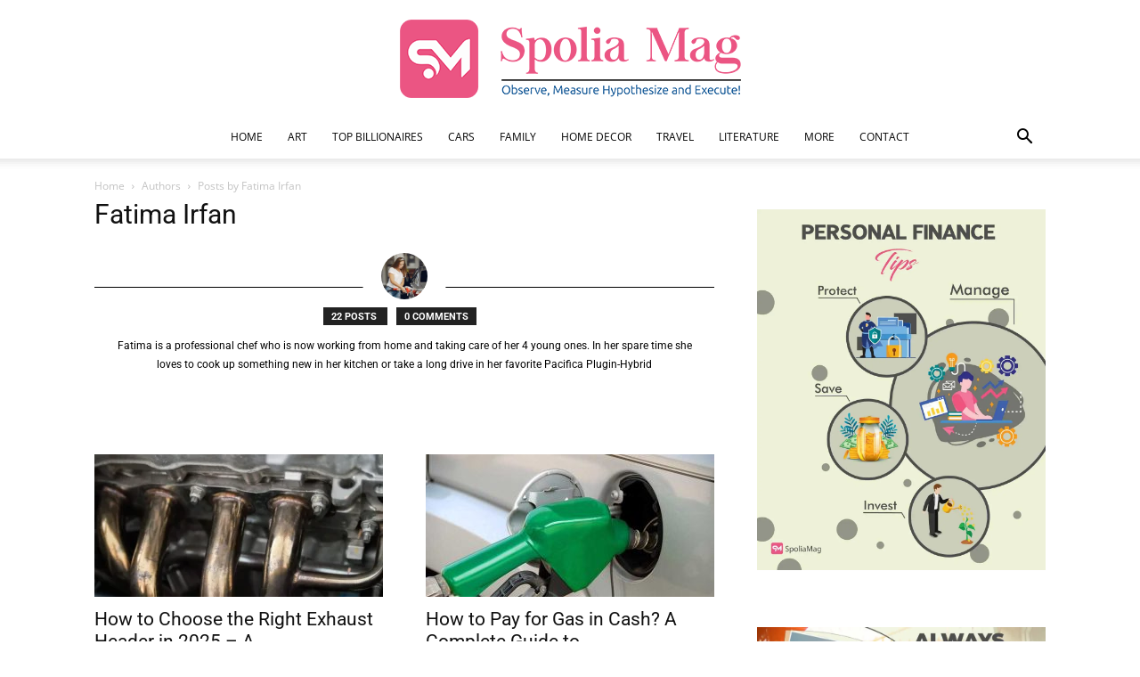

--- FILE ---
content_type: text/html; charset=UTF-8
request_url: https://www.spoliamag.com/author/fatima/
body_size: 25285
content:
<!doctype html >
<!--[if IE 8]>    <html class="ie8" lang="en"> <![endif]-->
<!--[if IE 9]>    <html class="ie9" lang="en"> <![endif]-->
<!--[if gt IE 8]><!--> <html lang="en-US"> <!--<![endif]-->
<head><meta charset="UTF-8" /><script>if(navigator.userAgent.match(/MSIE|Internet Explorer/i)||navigator.userAgent.match(/Trident\/7\..*?rv:11/i)){var href=document.location.href;if(!href.match(/[?&]nowprocket/)){if(href.indexOf("?")==-1){if(href.indexOf("#")==-1){document.location.href=href+"?nowprocket=1"}else{document.location.href=href.replace("#","?nowprocket=1#")}}else{if(href.indexOf("#")==-1){document.location.href=href+"&nowprocket=1"}else{document.location.href=href.replace("#","&nowprocket=1#")}}}}</script><script>(()=>{class RocketLazyLoadScripts{constructor(){this.v="2.0.4",this.userEvents=["keydown","keyup","mousedown","mouseup","mousemove","mouseover","mouseout","touchmove","touchstart","touchend","touchcancel","wheel","click","dblclick","input"],this.attributeEvents=["onblur","onclick","oncontextmenu","ondblclick","onfocus","onmousedown","onmouseenter","onmouseleave","onmousemove","onmouseout","onmouseover","onmouseup","onmousewheel","onscroll","onsubmit"]}async t(){this.i(),this.o(),/iP(ad|hone)/.test(navigator.userAgent)&&this.h(),this.u(),this.l(this),this.m(),this.k(this),this.p(this),this._(),await Promise.all([this.R(),this.L()]),this.lastBreath=Date.now(),this.S(this),this.P(),this.D(),this.O(),this.M(),await this.C(this.delayedScripts.normal),await this.C(this.delayedScripts.defer),await this.C(this.delayedScripts.async),await this.T(),await this.F(),await this.j(),await this.A(),window.dispatchEvent(new Event("rocket-allScriptsLoaded")),this.everythingLoaded=!0,this.lastTouchEnd&&await new Promise(t=>setTimeout(t,500-Date.now()+this.lastTouchEnd)),this.I(),this.H(),this.U(),this.W()}i(){this.CSPIssue=sessionStorage.getItem("rocketCSPIssue"),document.addEventListener("securitypolicyviolation",t=>{this.CSPIssue||"script-src-elem"!==t.violatedDirective||"data"!==t.blockedURI||(this.CSPIssue=!0,sessionStorage.setItem("rocketCSPIssue",!0))},{isRocket:!0})}o(){window.addEventListener("pageshow",t=>{this.persisted=t.persisted,this.realWindowLoadedFired=!0},{isRocket:!0}),window.addEventListener("pagehide",()=>{this.onFirstUserAction=null},{isRocket:!0})}h(){let t;function e(e){t=e}window.addEventListener("touchstart",e,{isRocket:!0}),window.addEventListener("touchend",function i(o){o.changedTouches[0]&&t.changedTouches[0]&&Math.abs(o.changedTouches[0].pageX-t.changedTouches[0].pageX)<10&&Math.abs(o.changedTouches[0].pageY-t.changedTouches[0].pageY)<10&&o.timeStamp-t.timeStamp<200&&(window.removeEventListener("touchstart",e,{isRocket:!0}),window.removeEventListener("touchend",i,{isRocket:!0}),"INPUT"===o.target.tagName&&"text"===o.target.type||(o.target.dispatchEvent(new TouchEvent("touchend",{target:o.target,bubbles:!0})),o.target.dispatchEvent(new MouseEvent("mouseover",{target:o.target,bubbles:!0})),o.target.dispatchEvent(new PointerEvent("click",{target:o.target,bubbles:!0,cancelable:!0,detail:1,clientX:o.changedTouches[0].clientX,clientY:o.changedTouches[0].clientY})),event.preventDefault()))},{isRocket:!0})}q(t){this.userActionTriggered||("mousemove"!==t.type||this.firstMousemoveIgnored?"keyup"===t.type||"mouseover"===t.type||"mouseout"===t.type||(this.userActionTriggered=!0,this.onFirstUserAction&&this.onFirstUserAction()):this.firstMousemoveIgnored=!0),"click"===t.type&&t.preventDefault(),t.stopPropagation(),t.stopImmediatePropagation(),"touchstart"===this.lastEvent&&"touchend"===t.type&&(this.lastTouchEnd=Date.now()),"click"===t.type&&(this.lastTouchEnd=0),this.lastEvent=t.type,t.composedPath&&t.composedPath()[0].getRootNode()instanceof ShadowRoot&&(t.rocketTarget=t.composedPath()[0]),this.savedUserEvents.push(t)}u(){this.savedUserEvents=[],this.userEventHandler=this.q.bind(this),this.userEvents.forEach(t=>window.addEventListener(t,this.userEventHandler,{passive:!1,isRocket:!0})),document.addEventListener("visibilitychange",this.userEventHandler,{isRocket:!0})}U(){this.userEvents.forEach(t=>window.removeEventListener(t,this.userEventHandler,{passive:!1,isRocket:!0})),document.removeEventListener("visibilitychange",this.userEventHandler,{isRocket:!0}),this.savedUserEvents.forEach(t=>{(t.rocketTarget||t.target).dispatchEvent(new window[t.constructor.name](t.type,t))})}m(){const t="return false",e=Array.from(this.attributeEvents,t=>"data-rocket-"+t),i="["+this.attributeEvents.join("],[")+"]",o="[data-rocket-"+this.attributeEvents.join("],[data-rocket-")+"]",s=(e,i,o)=>{o&&o!==t&&(e.setAttribute("data-rocket-"+i,o),e["rocket"+i]=new Function("event",o),e.setAttribute(i,t))};new MutationObserver(t=>{for(const n of t)"attributes"===n.type&&(n.attributeName.startsWith("data-rocket-")||this.everythingLoaded?n.attributeName.startsWith("data-rocket-")&&this.everythingLoaded&&this.N(n.target,n.attributeName.substring(12)):s(n.target,n.attributeName,n.target.getAttribute(n.attributeName))),"childList"===n.type&&n.addedNodes.forEach(t=>{if(t.nodeType===Node.ELEMENT_NODE)if(this.everythingLoaded)for(const i of[t,...t.querySelectorAll(o)])for(const t of i.getAttributeNames())e.includes(t)&&this.N(i,t.substring(12));else for(const e of[t,...t.querySelectorAll(i)])for(const t of e.getAttributeNames())this.attributeEvents.includes(t)&&s(e,t,e.getAttribute(t))})}).observe(document,{subtree:!0,childList:!0,attributeFilter:[...this.attributeEvents,...e]})}I(){this.attributeEvents.forEach(t=>{document.querySelectorAll("[data-rocket-"+t+"]").forEach(e=>{this.N(e,t)})})}N(t,e){const i=t.getAttribute("data-rocket-"+e);i&&(t.setAttribute(e,i),t.removeAttribute("data-rocket-"+e))}k(t){Object.defineProperty(HTMLElement.prototype,"onclick",{get(){return this.rocketonclick||null},set(e){this.rocketonclick=e,this.setAttribute(t.everythingLoaded?"onclick":"data-rocket-onclick","this.rocketonclick(event)")}})}S(t){function e(e,i){let o=e[i];e[i]=null,Object.defineProperty(e,i,{get:()=>o,set(s){t.everythingLoaded?o=s:e["rocket"+i]=o=s}})}e(document,"onreadystatechange"),e(window,"onload"),e(window,"onpageshow");try{Object.defineProperty(document,"readyState",{get:()=>t.rocketReadyState,set(e){t.rocketReadyState=e},configurable:!0}),document.readyState="loading"}catch(t){console.log("WPRocket DJE readyState conflict, bypassing")}}l(t){this.originalAddEventListener=EventTarget.prototype.addEventListener,this.originalRemoveEventListener=EventTarget.prototype.removeEventListener,this.savedEventListeners=[],EventTarget.prototype.addEventListener=function(e,i,o){o&&o.isRocket||!t.B(e,this)&&!t.userEvents.includes(e)||t.B(e,this)&&!t.userActionTriggered||e.startsWith("rocket-")||t.everythingLoaded?t.originalAddEventListener.call(this,e,i,o):(t.savedEventListeners.push({target:this,remove:!1,type:e,func:i,options:o}),"mouseenter"!==e&&"mouseleave"!==e||t.originalAddEventListener.call(this,e,t.savedUserEvents.push,o))},EventTarget.prototype.removeEventListener=function(e,i,o){o&&o.isRocket||!t.B(e,this)&&!t.userEvents.includes(e)||t.B(e,this)&&!t.userActionTriggered||e.startsWith("rocket-")||t.everythingLoaded?t.originalRemoveEventListener.call(this,e,i,o):t.savedEventListeners.push({target:this,remove:!0,type:e,func:i,options:o})}}J(t,e){this.savedEventListeners=this.savedEventListeners.filter(i=>{let o=i.type,s=i.target||window;return e!==o||t!==s||(this.B(o,s)&&(i.type="rocket-"+o),this.$(i),!1)})}H(){EventTarget.prototype.addEventListener=this.originalAddEventListener,EventTarget.prototype.removeEventListener=this.originalRemoveEventListener,this.savedEventListeners.forEach(t=>this.$(t))}$(t){t.remove?this.originalRemoveEventListener.call(t.target,t.type,t.func,t.options):this.originalAddEventListener.call(t.target,t.type,t.func,t.options)}p(t){let e;function i(e){return t.everythingLoaded?e:e.split(" ").map(t=>"load"===t||t.startsWith("load.")?"rocket-jquery-load":t).join(" ")}function o(o){function s(e){const s=o.fn[e];o.fn[e]=o.fn.init.prototype[e]=function(){return this[0]===window&&t.userActionTriggered&&("string"==typeof arguments[0]||arguments[0]instanceof String?arguments[0]=i(arguments[0]):"object"==typeof arguments[0]&&Object.keys(arguments[0]).forEach(t=>{const e=arguments[0][t];delete arguments[0][t],arguments[0][i(t)]=e})),s.apply(this,arguments),this}}if(o&&o.fn&&!t.allJQueries.includes(o)){const e={DOMContentLoaded:[],"rocket-DOMContentLoaded":[]};for(const t in e)document.addEventListener(t,()=>{e[t].forEach(t=>t())},{isRocket:!0});o.fn.ready=o.fn.init.prototype.ready=function(i){function s(){parseInt(o.fn.jquery)>2?setTimeout(()=>i.bind(document)(o)):i.bind(document)(o)}return"function"==typeof i&&(t.realDomReadyFired?!t.userActionTriggered||t.fauxDomReadyFired?s():e["rocket-DOMContentLoaded"].push(s):e.DOMContentLoaded.push(s)),o([])},s("on"),s("one"),s("off"),t.allJQueries.push(o)}e=o}t.allJQueries=[],o(window.jQuery),Object.defineProperty(window,"jQuery",{get:()=>e,set(t){o(t)}})}P(){const t=new Map;document.write=document.writeln=function(e){const i=document.currentScript,o=document.createRange(),s=i.parentElement;let n=t.get(i);void 0===n&&(n=i.nextSibling,t.set(i,n));const c=document.createDocumentFragment();o.setStart(c,0),c.appendChild(o.createContextualFragment(e)),s.insertBefore(c,n)}}async R(){return new Promise(t=>{this.userActionTriggered?t():this.onFirstUserAction=t})}async L(){return new Promise(t=>{document.addEventListener("DOMContentLoaded",()=>{this.realDomReadyFired=!0,t()},{isRocket:!0})})}async j(){return this.realWindowLoadedFired?Promise.resolve():new Promise(t=>{window.addEventListener("load",t,{isRocket:!0})})}M(){this.pendingScripts=[];this.scriptsMutationObserver=new MutationObserver(t=>{for(const e of t)e.addedNodes.forEach(t=>{"SCRIPT"!==t.tagName||t.noModule||t.isWPRocket||this.pendingScripts.push({script:t,promise:new Promise(e=>{const i=()=>{const i=this.pendingScripts.findIndex(e=>e.script===t);i>=0&&this.pendingScripts.splice(i,1),e()};t.addEventListener("load",i,{isRocket:!0}),t.addEventListener("error",i,{isRocket:!0}),setTimeout(i,1e3)})})})}),this.scriptsMutationObserver.observe(document,{childList:!0,subtree:!0})}async F(){await this.X(),this.pendingScripts.length?(await this.pendingScripts[0].promise,await this.F()):this.scriptsMutationObserver.disconnect()}D(){this.delayedScripts={normal:[],async:[],defer:[]},document.querySelectorAll("script[type$=rocketlazyloadscript]").forEach(t=>{t.hasAttribute("data-rocket-src")?t.hasAttribute("async")&&!1!==t.async?this.delayedScripts.async.push(t):t.hasAttribute("defer")&&!1!==t.defer||"module"===t.getAttribute("data-rocket-type")?this.delayedScripts.defer.push(t):this.delayedScripts.normal.push(t):this.delayedScripts.normal.push(t)})}async _(){await this.L();let t=[];document.querySelectorAll("script[type$=rocketlazyloadscript][data-rocket-src]").forEach(e=>{let i=e.getAttribute("data-rocket-src");if(i&&!i.startsWith("data:")){i.startsWith("//")&&(i=location.protocol+i);try{const o=new URL(i).origin;o!==location.origin&&t.push({src:o,crossOrigin:e.crossOrigin||"module"===e.getAttribute("data-rocket-type")})}catch(t){}}}),t=[...new Map(t.map(t=>[JSON.stringify(t),t])).values()],this.Y(t,"preconnect")}async G(t){if(await this.K(),!0!==t.noModule||!("noModule"in HTMLScriptElement.prototype))return new Promise(e=>{let i;function o(){(i||t).setAttribute("data-rocket-status","executed"),e()}try{if(navigator.userAgent.includes("Firefox/")||""===navigator.vendor||this.CSPIssue)i=document.createElement("script"),[...t.attributes].forEach(t=>{let e=t.nodeName;"type"!==e&&("data-rocket-type"===e&&(e="type"),"data-rocket-src"===e&&(e="src"),i.setAttribute(e,t.nodeValue))}),t.text&&(i.text=t.text),t.nonce&&(i.nonce=t.nonce),i.hasAttribute("src")?(i.addEventListener("load",o,{isRocket:!0}),i.addEventListener("error",()=>{i.setAttribute("data-rocket-status","failed-network"),e()},{isRocket:!0}),setTimeout(()=>{i.isConnected||e()},1)):(i.text=t.text,o()),i.isWPRocket=!0,t.parentNode.replaceChild(i,t);else{const i=t.getAttribute("data-rocket-type"),s=t.getAttribute("data-rocket-src");i?(t.type=i,t.removeAttribute("data-rocket-type")):t.removeAttribute("type"),t.addEventListener("load",o,{isRocket:!0}),t.addEventListener("error",i=>{this.CSPIssue&&i.target.src.startsWith("data:")?(console.log("WPRocket: CSP fallback activated"),t.removeAttribute("src"),this.G(t).then(e)):(t.setAttribute("data-rocket-status","failed-network"),e())},{isRocket:!0}),s?(t.fetchPriority="high",t.removeAttribute("data-rocket-src"),t.src=s):t.src="data:text/javascript;base64,"+window.btoa(unescape(encodeURIComponent(t.text)))}}catch(i){t.setAttribute("data-rocket-status","failed-transform"),e()}});t.setAttribute("data-rocket-status","skipped")}async C(t){const e=t.shift();return e?(e.isConnected&&await this.G(e),this.C(t)):Promise.resolve()}O(){this.Y([...this.delayedScripts.normal,...this.delayedScripts.defer,...this.delayedScripts.async],"preload")}Y(t,e){this.trash=this.trash||[];let i=!0;var o=document.createDocumentFragment();t.forEach(t=>{const s=t.getAttribute&&t.getAttribute("data-rocket-src")||t.src;if(s&&!s.startsWith("data:")){const n=document.createElement("link");n.href=s,n.rel=e,"preconnect"!==e&&(n.as="script",n.fetchPriority=i?"high":"low"),t.getAttribute&&"module"===t.getAttribute("data-rocket-type")&&(n.crossOrigin=!0),t.crossOrigin&&(n.crossOrigin=t.crossOrigin),t.integrity&&(n.integrity=t.integrity),t.nonce&&(n.nonce=t.nonce),o.appendChild(n),this.trash.push(n),i=!1}}),document.head.appendChild(o)}W(){this.trash.forEach(t=>t.remove())}async T(){try{document.readyState="interactive"}catch(t){}this.fauxDomReadyFired=!0;try{await this.K(),this.J(document,"readystatechange"),document.dispatchEvent(new Event("rocket-readystatechange")),await this.K(),document.rocketonreadystatechange&&document.rocketonreadystatechange(),await this.K(),this.J(document,"DOMContentLoaded"),document.dispatchEvent(new Event("rocket-DOMContentLoaded")),await this.K(),this.J(window,"DOMContentLoaded"),window.dispatchEvent(new Event("rocket-DOMContentLoaded"))}catch(t){console.error(t)}}async A(){try{document.readyState="complete"}catch(t){}try{await this.K(),this.J(document,"readystatechange"),document.dispatchEvent(new Event("rocket-readystatechange")),await this.K(),document.rocketonreadystatechange&&document.rocketonreadystatechange(),await this.K(),this.J(window,"load"),window.dispatchEvent(new Event("rocket-load")),await this.K(),window.rocketonload&&window.rocketonload(),await this.K(),this.allJQueries.forEach(t=>t(window).trigger("rocket-jquery-load")),await this.K(),this.J(window,"pageshow");const t=new Event("rocket-pageshow");t.persisted=this.persisted,window.dispatchEvent(t),await this.K(),window.rocketonpageshow&&window.rocketonpageshow({persisted:this.persisted})}catch(t){console.error(t)}}async K(){Date.now()-this.lastBreath>45&&(await this.X(),this.lastBreath=Date.now())}async X(){return document.hidden?new Promise(t=>setTimeout(t)):new Promise(t=>requestAnimationFrame(t))}B(t,e){return e===document&&"readystatechange"===t||(e===document&&"DOMContentLoaded"===t||(e===window&&"DOMContentLoaded"===t||(e===window&&"load"===t||e===window&&"pageshow"===t)))}static run(){(new RocketLazyLoadScripts).t()}}RocketLazyLoadScripts.run()})();</script>
    <title>Fatima Irfan, Author at Spolia Mag - Enhance your Lifestyle</title>
<link data-wpr-hosted-gf-parameters="family=Open%20Sans%3A400%2C600%2C700%7CRoboto%3A400%2C600%2C700&display=swap" href="https://www.spoliamag.com/wp-content/cache/fonts/1/google-fonts/css/e/5/b/95c9a9f6b949b0ef2f08b6f67387b.css" rel="stylesheet">
    
    <meta name="viewport" content="width=device-width, initial-scale=1.0">
    <link rel="pingback" href="https://www.spoliamag.com/xmlrpc.php" />
    <meta name='robots' content='noindex, follow' />
	<style>img:is([sizes="auto" i], [sizes^="auto," i]) { contain-intrinsic-size: 3000px 1500px }</style>
	<link rel="icon" type="image/png" href="https://www.spoliamag.com/wp-content/uploads/2021/04/spoliamag-icon.png">
	<!-- This site is optimized with the Yoast SEO plugin v26.5 - https://yoast.com/wordpress/plugins/seo/ -->
	<meta property="og:locale" content="en_US" />
	<meta property="og:type" content="profile" />
	<meta property="og:title" content="Fatima Irfan, Author at Spolia Mag - Enhance your Lifestyle" />
	<meta property="og:url" content="https://www.spoliamag.com/author/fatima/" />
	<meta property="og:site_name" content="Spolia Mag - Enhance your Lifestyle" />
	<meta property="og:image" content="https://www.spoliamag.com/wp-content/uploads/2023/03/pexels-gustavo-fring-4173094.jpg" />
	<meta property="og:image:width" content="700" />
	<meta property="og:image:height" content="466" />
	<meta property="og:image:type" content="image/jpeg" />
	<meta name="twitter:card" content="summary_large_image" />
	<meta name="twitter:site" content="@SpoliaMags" />
	<script type="application/ld+json" class="yoast-schema-graph">{"@context":"https://schema.org","@graph":[{"@type":"ProfilePage","@id":"https://www.spoliamag.com/author/fatima/","url":"https://www.spoliamag.com/author/fatima/","name":"Fatima Irfan, Author at Spolia Mag - Enhance your Lifestyle","isPartOf":{"@id":"https://www.spoliamag.com/#website"},"primaryImageOfPage":{"@id":"https://www.spoliamag.com/author/fatima/#primaryimage"},"image":{"@id":"https://www.spoliamag.com/author/fatima/#primaryimage"},"thumbnailUrl":"https://www.spoliamag.com/wp-content/uploads/2025/11/best-exhaust-headers.webp","breadcrumb":{"@id":"https://www.spoliamag.com/author/fatima/#breadcrumb"},"inLanguage":"en-US","potentialAction":[{"@type":"ReadAction","target":["https://www.spoliamag.com/author/fatima/"]}]},{"@type":"ImageObject","inLanguage":"en-US","@id":"https://www.spoliamag.com/author/fatima/#primaryimage","url":"https://www.spoliamag.com/wp-content/uploads/2025/11/best-exhaust-headers.webp","contentUrl":"https://www.spoliamag.com/wp-content/uploads/2025/11/best-exhaust-headers.webp","width":700,"height":466,"caption":"best exhaust headers"},{"@type":"BreadcrumbList","@id":"https://www.spoliamag.com/author/fatima/#breadcrumb","itemListElement":[{"@type":"ListItem","position":1,"name":"Home","item":"https://www.spoliamag.com/"},{"@type":"ListItem","position":2,"name":"Archives for Fatima Irfan"}]},{"@type":"WebSite","@id":"https://www.spoliamag.com/#website","url":"https://www.spoliamag.com/","name":"Spolia Mag - Enhance your Lifestyle","description":"A Magazine full of all spectacular ways to improve your daily lives.","publisher":{"@id":"https://www.spoliamag.com/#organization"},"potentialAction":[{"@type":"SearchAction","target":{"@type":"EntryPoint","urlTemplate":"https://www.spoliamag.com/?s={search_term_string}"},"query-input":{"@type":"PropertyValueSpecification","valueRequired":true,"valueName":"search_term_string"}}],"inLanguage":"en-US"},{"@type":"Organization","@id":"https://www.spoliamag.com/#organization","name":"Spoliamag","url":"https://www.spoliamag.com/","logo":{"@type":"ImageObject","inLanguage":"en-US","@id":"https://www.spoliamag.com/#/schema/logo/image/","url":"https://www.spoliamag.com/wp-content/uploads/2020/07/SpoliaMag.png","contentUrl":"https://www.spoliamag.com/wp-content/uploads/2020/07/SpoliaMag.png","width":4685,"height":1444,"caption":"Spoliamag"},"image":{"@id":"https://www.spoliamag.com/#/schema/logo/image/"},"sameAs":["https://www.facebook.com/Spoliamag","https://x.com/SpoliaMags","https://www.instagram.com/spoliamag/","https://www.pinterest.com/Spoliamag/"]},{"@type":"Person","@id":"https://www.spoliamag.com/#/schema/person/a94cb3890d11325d59442011c16ceedf","name":"Fatima Irfan","image":{"@type":"ImageObject","inLanguage":"en-US","@id":"https://www.spoliamag.com/#/schema/person/image/","url":"https://www.spoliamag.com/wp-content/uploads/2023/03/pexels-gustavo-fring-4173094-150x150.jpg","contentUrl":"https://www.spoliamag.com/wp-content/uploads/2023/03/pexels-gustavo-fring-4173094-150x150.jpg","caption":"Fatima Irfan"},"description":"Fatima is a professional chef who is now working from home and taking care of her 4 young ones. In her spare time she loves to cook up something new in her kitchen or take a long drive in her favorite Pacifica Plugin-Hybrid","mainEntityOfPage":{"@id":"https://www.spoliamag.com/author/fatima/"}}]}</script>
	<!-- / Yoast SEO plugin. -->


<link rel='dns-prefetch' href='//fonts.googleapis.com' />
<link href='https://fonts.gstatic.com' crossorigin rel='preconnect' />
<link rel="alternate" type="application/rss+xml" title="Spolia Mag - Enhance your Lifestyle &raquo; Feed" href="https://www.spoliamag.com/feed/" />
<link rel="alternate" type="application/rss+xml" title="Spolia Mag - Enhance your Lifestyle &raquo; Comments Feed" href="https://www.spoliamag.com/comments/feed/" />
<link rel="alternate" type="application/rss+xml" title="Spolia Mag - Enhance your Lifestyle &raquo; Posts by Fatima Irfan Feed" href="https://www.spoliamag.com/author/fatima/feed/" />
<style id='classic-theme-styles-inline-css' type='text/css'>
/*! This file is auto-generated */
.wp-block-button__link{color:#fff;background-color:#32373c;border-radius:9999px;box-shadow:none;text-decoration:none;padding:calc(.667em + 2px) calc(1.333em + 2px);font-size:1.125em}.wp-block-file__button{background:#32373c;color:#fff;text-decoration:none}
</style>
<link data-minify="1" rel='stylesheet' id='affiliatebox_front-css' href='https://www.spoliamag.com/wp-content/cache/min/1/wp-content/plugins/affiliate-box/assets/affiliatebox.css?ver=1764682101' type='text/css' media='all' />
<style id='global-styles-inline-css' type='text/css'>
:root{--wp--preset--aspect-ratio--square: 1;--wp--preset--aspect-ratio--4-3: 4/3;--wp--preset--aspect-ratio--3-4: 3/4;--wp--preset--aspect-ratio--3-2: 3/2;--wp--preset--aspect-ratio--2-3: 2/3;--wp--preset--aspect-ratio--16-9: 16/9;--wp--preset--aspect-ratio--9-16: 9/16;--wp--preset--color--black: #000000;--wp--preset--color--cyan-bluish-gray: #abb8c3;--wp--preset--color--white: #ffffff;--wp--preset--color--pale-pink: #f78da7;--wp--preset--color--vivid-red: #cf2e2e;--wp--preset--color--luminous-vivid-orange: #ff6900;--wp--preset--color--luminous-vivid-amber: #fcb900;--wp--preset--color--light-green-cyan: #7bdcb5;--wp--preset--color--vivid-green-cyan: #00d084;--wp--preset--color--pale-cyan-blue: #8ed1fc;--wp--preset--color--vivid-cyan-blue: #0693e3;--wp--preset--color--vivid-purple: #9b51e0;--wp--preset--gradient--vivid-cyan-blue-to-vivid-purple: linear-gradient(135deg,rgba(6,147,227,1) 0%,rgb(155,81,224) 100%);--wp--preset--gradient--light-green-cyan-to-vivid-green-cyan: linear-gradient(135deg,rgb(122,220,180) 0%,rgb(0,208,130) 100%);--wp--preset--gradient--luminous-vivid-amber-to-luminous-vivid-orange: linear-gradient(135deg,rgba(252,185,0,1) 0%,rgba(255,105,0,1) 100%);--wp--preset--gradient--luminous-vivid-orange-to-vivid-red: linear-gradient(135deg,rgba(255,105,0,1) 0%,rgb(207,46,46) 100%);--wp--preset--gradient--very-light-gray-to-cyan-bluish-gray: linear-gradient(135deg,rgb(238,238,238) 0%,rgb(169,184,195) 100%);--wp--preset--gradient--cool-to-warm-spectrum: linear-gradient(135deg,rgb(74,234,220) 0%,rgb(151,120,209) 20%,rgb(207,42,186) 40%,rgb(238,44,130) 60%,rgb(251,105,98) 80%,rgb(254,248,76) 100%);--wp--preset--gradient--blush-light-purple: linear-gradient(135deg,rgb(255,206,236) 0%,rgb(152,150,240) 100%);--wp--preset--gradient--blush-bordeaux: linear-gradient(135deg,rgb(254,205,165) 0%,rgb(254,45,45) 50%,rgb(107,0,62) 100%);--wp--preset--gradient--luminous-dusk: linear-gradient(135deg,rgb(255,203,112) 0%,rgb(199,81,192) 50%,rgb(65,88,208) 100%);--wp--preset--gradient--pale-ocean: linear-gradient(135deg,rgb(255,245,203) 0%,rgb(182,227,212) 50%,rgb(51,167,181) 100%);--wp--preset--gradient--electric-grass: linear-gradient(135deg,rgb(202,248,128) 0%,rgb(113,206,126) 100%);--wp--preset--gradient--midnight: linear-gradient(135deg,rgb(2,3,129) 0%,rgb(40,116,252) 100%);--wp--preset--font-size--small: 11px;--wp--preset--font-size--medium: 20px;--wp--preset--font-size--large: 32px;--wp--preset--font-size--x-large: 42px;--wp--preset--font-size--regular: 15px;--wp--preset--font-size--larger: 50px;--wp--preset--spacing--20: 0.44rem;--wp--preset--spacing--30: 0.67rem;--wp--preset--spacing--40: 1rem;--wp--preset--spacing--50: 1.5rem;--wp--preset--spacing--60: 2.25rem;--wp--preset--spacing--70: 3.38rem;--wp--preset--spacing--80: 5.06rem;--wp--preset--shadow--natural: 6px 6px 9px rgba(0, 0, 0, 0.2);--wp--preset--shadow--deep: 12px 12px 50px rgba(0, 0, 0, 0.4);--wp--preset--shadow--sharp: 6px 6px 0px rgba(0, 0, 0, 0.2);--wp--preset--shadow--outlined: 6px 6px 0px -3px rgba(255, 255, 255, 1), 6px 6px rgba(0, 0, 0, 1);--wp--preset--shadow--crisp: 6px 6px 0px rgba(0, 0, 0, 1);}:where(.is-layout-flex){gap: 0.5em;}:where(.is-layout-grid){gap: 0.5em;}body .is-layout-flex{display: flex;}.is-layout-flex{flex-wrap: wrap;align-items: center;}.is-layout-flex > :is(*, div){margin: 0;}body .is-layout-grid{display: grid;}.is-layout-grid > :is(*, div){margin: 0;}:where(.wp-block-columns.is-layout-flex){gap: 2em;}:where(.wp-block-columns.is-layout-grid){gap: 2em;}:where(.wp-block-post-template.is-layout-flex){gap: 1.25em;}:where(.wp-block-post-template.is-layout-grid){gap: 1.25em;}.has-black-color{color: var(--wp--preset--color--black) !important;}.has-cyan-bluish-gray-color{color: var(--wp--preset--color--cyan-bluish-gray) !important;}.has-white-color{color: var(--wp--preset--color--white) !important;}.has-pale-pink-color{color: var(--wp--preset--color--pale-pink) !important;}.has-vivid-red-color{color: var(--wp--preset--color--vivid-red) !important;}.has-luminous-vivid-orange-color{color: var(--wp--preset--color--luminous-vivid-orange) !important;}.has-luminous-vivid-amber-color{color: var(--wp--preset--color--luminous-vivid-amber) !important;}.has-light-green-cyan-color{color: var(--wp--preset--color--light-green-cyan) !important;}.has-vivid-green-cyan-color{color: var(--wp--preset--color--vivid-green-cyan) !important;}.has-pale-cyan-blue-color{color: var(--wp--preset--color--pale-cyan-blue) !important;}.has-vivid-cyan-blue-color{color: var(--wp--preset--color--vivid-cyan-blue) !important;}.has-vivid-purple-color{color: var(--wp--preset--color--vivid-purple) !important;}.has-black-background-color{background-color: var(--wp--preset--color--black) !important;}.has-cyan-bluish-gray-background-color{background-color: var(--wp--preset--color--cyan-bluish-gray) !important;}.has-white-background-color{background-color: var(--wp--preset--color--white) !important;}.has-pale-pink-background-color{background-color: var(--wp--preset--color--pale-pink) !important;}.has-vivid-red-background-color{background-color: var(--wp--preset--color--vivid-red) !important;}.has-luminous-vivid-orange-background-color{background-color: var(--wp--preset--color--luminous-vivid-orange) !important;}.has-luminous-vivid-amber-background-color{background-color: var(--wp--preset--color--luminous-vivid-amber) !important;}.has-light-green-cyan-background-color{background-color: var(--wp--preset--color--light-green-cyan) !important;}.has-vivid-green-cyan-background-color{background-color: var(--wp--preset--color--vivid-green-cyan) !important;}.has-pale-cyan-blue-background-color{background-color: var(--wp--preset--color--pale-cyan-blue) !important;}.has-vivid-cyan-blue-background-color{background-color: var(--wp--preset--color--vivid-cyan-blue) !important;}.has-vivid-purple-background-color{background-color: var(--wp--preset--color--vivid-purple) !important;}.has-black-border-color{border-color: var(--wp--preset--color--black) !important;}.has-cyan-bluish-gray-border-color{border-color: var(--wp--preset--color--cyan-bluish-gray) !important;}.has-white-border-color{border-color: var(--wp--preset--color--white) !important;}.has-pale-pink-border-color{border-color: var(--wp--preset--color--pale-pink) !important;}.has-vivid-red-border-color{border-color: var(--wp--preset--color--vivid-red) !important;}.has-luminous-vivid-orange-border-color{border-color: var(--wp--preset--color--luminous-vivid-orange) !important;}.has-luminous-vivid-amber-border-color{border-color: var(--wp--preset--color--luminous-vivid-amber) !important;}.has-light-green-cyan-border-color{border-color: var(--wp--preset--color--light-green-cyan) !important;}.has-vivid-green-cyan-border-color{border-color: var(--wp--preset--color--vivid-green-cyan) !important;}.has-pale-cyan-blue-border-color{border-color: var(--wp--preset--color--pale-cyan-blue) !important;}.has-vivid-cyan-blue-border-color{border-color: var(--wp--preset--color--vivid-cyan-blue) !important;}.has-vivid-purple-border-color{border-color: var(--wp--preset--color--vivid-purple) !important;}.has-vivid-cyan-blue-to-vivid-purple-gradient-background{background: var(--wp--preset--gradient--vivid-cyan-blue-to-vivid-purple) !important;}.has-light-green-cyan-to-vivid-green-cyan-gradient-background{background: var(--wp--preset--gradient--light-green-cyan-to-vivid-green-cyan) !important;}.has-luminous-vivid-amber-to-luminous-vivid-orange-gradient-background{background: var(--wp--preset--gradient--luminous-vivid-amber-to-luminous-vivid-orange) !important;}.has-luminous-vivid-orange-to-vivid-red-gradient-background{background: var(--wp--preset--gradient--luminous-vivid-orange-to-vivid-red) !important;}.has-very-light-gray-to-cyan-bluish-gray-gradient-background{background: var(--wp--preset--gradient--very-light-gray-to-cyan-bluish-gray) !important;}.has-cool-to-warm-spectrum-gradient-background{background: var(--wp--preset--gradient--cool-to-warm-spectrum) !important;}.has-blush-light-purple-gradient-background{background: var(--wp--preset--gradient--blush-light-purple) !important;}.has-blush-bordeaux-gradient-background{background: var(--wp--preset--gradient--blush-bordeaux) !important;}.has-luminous-dusk-gradient-background{background: var(--wp--preset--gradient--luminous-dusk) !important;}.has-pale-ocean-gradient-background{background: var(--wp--preset--gradient--pale-ocean) !important;}.has-electric-grass-gradient-background{background: var(--wp--preset--gradient--electric-grass) !important;}.has-midnight-gradient-background{background: var(--wp--preset--gradient--midnight) !important;}.has-small-font-size{font-size: var(--wp--preset--font-size--small) !important;}.has-medium-font-size{font-size: var(--wp--preset--font-size--medium) !important;}.has-large-font-size{font-size: var(--wp--preset--font-size--large) !important;}.has-x-large-font-size{font-size: var(--wp--preset--font-size--x-large) !important;}
:where(.wp-block-post-template.is-layout-flex){gap: 1.25em;}:where(.wp-block-post-template.is-layout-grid){gap: 1.25em;}
:where(.wp-block-columns.is-layout-flex){gap: 2em;}:where(.wp-block-columns.is-layout-grid){gap: 2em;}
:root :where(.wp-block-pullquote){font-size: 1.5em;line-height: 1.6;}
</style>
<link data-minify="1" rel='stylesheet' id='td-plugin-newsletter-css' href='https://www.spoliamag.com/wp-content/cache/min/1/wp-content/plugins/td-newsletter/style.css?ver=1764681957' type='text/css' media='all' />
<link data-minify="1" rel='stylesheet' id='td-plugin-multi-purpose-css' href='https://www.spoliamag.com/wp-content/cache/min/1/wp-content/plugins/td-composer/td-multi-purpose/style.css?ver=1764681957' type='text/css' media='all' />

<link data-minify="1" rel='stylesheet' id='tablepress-default-css' href='https://www.spoliamag.com/wp-content/cache/min/1/wp-content/plugins/tablepress/css/build/default.css?ver=1764681974' type='text/css' media='all' />
<link data-minify="1" rel='stylesheet' id='td-theme-css' href='https://www.spoliamag.com/wp-content/cache/min/1/wp-content/themes/Newspaper/style.css?ver=1764681957' type='text/css' media='all' />
<style id='td-theme-inline-css' type='text/css'>@media (max-width:767px){.td-header-desktop-wrap{display:none}}@media (min-width:767px){.td-header-mobile-wrap{display:none}}</style>
<link rel='stylesheet' id='td-theme-child-css' href='https://www.spoliamag.com/wp-content/themes/SpoliaMag/style.css?ver=12.6.8c' type='text/css' media='all' />
<link data-minify="1" rel='stylesheet' id='td-legacy-framework-front-style-css' href='https://www.spoliamag.com/wp-content/cache/background-css/1/www.spoliamag.com/wp-content/cache/min/1/wp-content/plugins/td-composer/legacy/Newspaper/assets/css/td_legacy_main.css?ver=1764681957&wpr_t=1764682538' type='text/css' media='all' />
<link data-minify="1" rel='stylesheet' id='td-standard-pack-framework-front-style-css' href='https://www.spoliamag.com/wp-content/cache/background-css/1/www.spoliamag.com/wp-content/cache/min/1/wp-content/plugins/td-standard-pack/Newspaper/assets/css/td_standard_pack_main.css?ver=1764681957&wpr_t=1764682538' type='text/css' media='all' />
<link data-minify="1" rel='stylesheet' id='td-theme-demo-style-css' href='https://www.spoliamag.com/wp-content/cache/min/1/wp-content/plugins/td-composer/legacy/Newspaper/includes/demos/blog_beauty/demo_style.css?ver=1764681957' type='text/css' media='all' />
<link data-minify="1" rel='stylesheet' id='tdb_style_cloud_templates_front-css' href='https://www.spoliamag.com/wp-content/cache/min/1/wp-content/plugins/td-cloud-library/assets/css/tdb_main.css?ver=1764681957' type='text/css' media='all' />
<style id='rocket-lazyload-inline-css' type='text/css'>
.rll-youtube-player{position:relative;padding-bottom:56.23%;height:0;overflow:hidden;max-width:100%;}.rll-youtube-player:focus-within{outline: 2px solid currentColor;outline-offset: 5px;}.rll-youtube-player iframe{position:absolute;top:0;left:0;width:100%;height:100%;z-index:100;background:0 0}.rll-youtube-player img{bottom:0;display:block;left:0;margin:auto;max-width:100%;width:100%;position:absolute;right:0;top:0;border:none;height:auto;-webkit-transition:.4s all;-moz-transition:.4s all;transition:.4s all}.rll-youtube-player img:hover{-webkit-filter:brightness(75%)}.rll-youtube-player .play{height:100%;width:100%;left:0;top:0;position:absolute;background:var(--wpr-bg-4e9fa560-2a59-47a2-8fc6-3497a156ef8e) no-repeat center;background-color: transparent !important;cursor:pointer;border:none;}
</style>
<script type="text/javascript" src="https://www.spoliamag.com/wp-includes/js/jquery/jquery.min.js?ver=3.7.1" id="jquery-core-js" data-rocket-defer defer></script>
<script type="rocketlazyloadscript" data-rocket-type="text/javascript" data-rocket-src="https://www.spoliamag.com/wp-includes/js/jquery/jquery-migrate.min.js?ver=3.4.1" id="jquery-migrate-js" data-rocket-defer defer></script>
<link rel="https://api.w.org/" href="https://www.spoliamag.com/wp-json/" /><link rel="alternate" title="JSON" type="application/json" href="https://www.spoliamag.com/wp-json/wp/v2/users/38" /><link rel="EditURI" type="application/rsd+xml" title="RSD" href="https://www.spoliamag.com/xmlrpc.php?rsd" />
<meta name="generator" content="WordPress 6.8.3" />
    <script type="rocketlazyloadscript">
        window.tdb_global_vars = {"wpRestUrl":"https:\/\/www.spoliamag.com\/wp-json\/","permalinkStructure":"\/%postname%\/"};
        window.tdb_p_autoload_vars = {"isAjax":false,"isAdminBarShowing":false};
    </script>
    
    <style id="tdb-global-colors">:root{--accent-color:#fff}</style>

    
	
<!-- JS generated by theme -->

<script type="rocketlazyloadscript" data-rocket-type="text/javascript" id="td-generated-header-js">
    
    

	    var tdBlocksArray = []; //here we store all the items for the current page

	    // td_block class - each ajax block uses a object of this class for requests
	    function tdBlock() {
		    this.id = '';
		    this.block_type = 1; //block type id (1-234 etc)
		    this.atts = '';
		    this.td_column_number = '';
		    this.td_current_page = 1; //
		    this.post_count = 0; //from wp
		    this.found_posts = 0; //from wp
		    this.max_num_pages = 0; //from wp
		    this.td_filter_value = ''; //current live filter value
		    this.is_ajax_running = false;
		    this.td_user_action = ''; // load more or infinite loader (used by the animation)
		    this.header_color = '';
		    this.ajax_pagination_infinite_stop = ''; //show load more at page x
	    }

        // td_js_generator - mini detector
        ( function () {
            var htmlTag = document.getElementsByTagName("html")[0];

	        if ( navigator.userAgent.indexOf("MSIE 10.0") > -1 ) {
                htmlTag.className += ' ie10';
            }

            if ( !!navigator.userAgent.match(/Trident.*rv\:11\./) ) {
                htmlTag.className += ' ie11';
            }

	        if ( navigator.userAgent.indexOf("Edge") > -1 ) {
                htmlTag.className += ' ieEdge';
            }

            if ( /(iPad|iPhone|iPod)/g.test(navigator.userAgent) ) {
                htmlTag.className += ' td-md-is-ios';
            }

            var user_agent = navigator.userAgent.toLowerCase();
            if ( user_agent.indexOf("android") > -1 ) {
                htmlTag.className += ' td-md-is-android';
            }

            if ( -1 !== navigator.userAgent.indexOf('Mac OS X')  ) {
                htmlTag.className += ' td-md-is-os-x';
            }

            if ( /chrom(e|ium)/.test(navigator.userAgent.toLowerCase()) ) {
               htmlTag.className += ' td-md-is-chrome';
            }

            if ( -1 !== navigator.userAgent.indexOf('Firefox') ) {
                htmlTag.className += ' td-md-is-firefox';
            }

            if ( -1 !== navigator.userAgent.indexOf('Safari') && -1 === navigator.userAgent.indexOf('Chrome') ) {
                htmlTag.className += ' td-md-is-safari';
            }

            if( -1 !== navigator.userAgent.indexOf('IEMobile') ){
                htmlTag.className += ' td-md-is-iemobile';
            }

        })();

        var tdLocalCache = {};

        ( function () {
            "use strict";

            tdLocalCache = {
                data: {},
                remove: function (resource_id) {
                    delete tdLocalCache.data[resource_id];
                },
                exist: function (resource_id) {
                    return tdLocalCache.data.hasOwnProperty(resource_id) && tdLocalCache.data[resource_id] !== null;
                },
                get: function (resource_id) {
                    return tdLocalCache.data[resource_id];
                },
                set: function (resource_id, cachedData) {
                    tdLocalCache.remove(resource_id);
                    tdLocalCache.data[resource_id] = cachedData;
                }
            };
        })();

    
    
var td_viewport_interval_list=[{"limitBottom":767,"sidebarWidth":228},{"limitBottom":1018,"sidebarWidth":300},{"limitBottom":1140,"sidebarWidth":324}];
var tdc_is_installed="yes";
var td_ajax_url="https:\/\/www.spoliamag.com\/wp-admin\/admin-ajax.php?td_theme_name=Newspaper&v=12.6.8";
var td_get_template_directory_uri="https:\/\/www.spoliamag.com\/wp-content\/plugins\/td-composer\/legacy\/common";
var tds_snap_menu="";
var tds_logo_on_sticky="";
var tds_header_style="10";
var td_please_wait="Please wait...";
var td_email_user_pass_incorrect="User or password incorrect!";
var td_email_user_incorrect="Email or username incorrect!";
var td_email_incorrect="Email incorrect!";
var td_user_incorrect="Username incorrect!";
var td_email_user_empty="Email or username empty!";
var td_pass_empty="Pass empty!";
var td_pass_pattern_incorrect="Invalid Pass Pattern!";
var td_retype_pass_incorrect="Retyped Pass incorrect!";
var tds_more_articles_on_post_enable="";
var tds_more_articles_on_post_time_to_wait="";
var tds_more_articles_on_post_pages_distance_from_top=0;
var tds_captcha="";
var tds_theme_color_site_wide="#ef7691";
var tds_smart_sidebar="enabled";
var tdThemeName="Newspaper";
var tdThemeNameWl="Newspaper";
var td_magnific_popup_translation_tPrev="Previous (Left arrow key)";
var td_magnific_popup_translation_tNext="Next (Right arrow key)";
var td_magnific_popup_translation_tCounter="%curr% of %total%";
var td_magnific_popup_translation_ajax_tError="The content from %url% could not be loaded.";
var td_magnific_popup_translation_image_tError="The image #%curr% could not be loaded.";
var tdBlockNonce="d8b320e997";
var tdMobileMenu="enabled";
var tdMobileSearch="enabled";
var tdDateNamesI18n={"month_names":["January","February","March","April","May","June","July","August","September","October","November","December"],"month_names_short":["Jan","Feb","Mar","Apr","May","Jun","Jul","Aug","Sep","Oct","Nov","Dec"],"day_names":["Sunday","Monday","Tuesday","Wednesday","Thursday","Friday","Saturday"],"day_names_short":["Sun","Mon","Tue","Wed","Thu","Fri","Sat"]};
var tdb_modal_confirm="Save";
var tdb_modal_cancel="Cancel";
var tdb_modal_confirm_alt="Yes";
var tdb_modal_cancel_alt="No";
var td_deploy_mode="deploy";
var td_ad_background_click_link="";
var td_ad_background_click_target="";
</script>


<!-- Header style compiled by theme -->

<style>ul.sf-menu>.menu-item>a{font-size:12px;font-weight:300}:root{--td_theme_color:#ef7691;--td_slider_text:rgba(239,118,145,0.7);--td_mobile_gradient_one_mob:rgba(0,0,0,0.8);--td_mobile_gradient_two_mob:rgba(0,0,0,0.65);--td_mobile_text_active_color:#ef7691}.td-header-style-12 .td-header-menu-wrap-full,.td-header-style-12 .td-affix,.td-grid-style-1.td-hover-1 .td-big-grid-post:hover .td-post-category,.td-grid-style-5.td-hover-1 .td-big-grid-post:hover .td-post-category,.td_category_template_3 .td-current-sub-category,.td_category_template_8 .td-category-header .td-category a.td-current-sub-category,.td_category_template_4 .td-category-siblings .td-category a:hover,.td_block_big_grid_9.td-grid-style-1 .td-post-category,.td_block_big_grid_9.td-grid-style-5 .td-post-category,.td-grid-style-6.td-hover-1 .td-module-thumb:after,.tdm-menu-active-style5 .td-header-menu-wrap .sf-menu>.current-menu-item>a,.tdm-menu-active-style5 .td-header-menu-wrap .sf-menu>.current-menu-ancestor>a,.tdm-menu-active-style5 .td-header-menu-wrap .sf-menu>.current-category-ancestor>a,.tdm-menu-active-style5 .td-header-menu-wrap .sf-menu>li>a:hover,.tdm-menu-active-style5 .td-header-menu-wrap .sf-menu>.sfHover>a{background-color:#ef7691}.td_mega_menu_sub_cats .cur-sub-cat,.td-mega-span h3 a:hover,.td_mod_mega_menu:hover .entry-title a,.header-search-wrap .result-msg a:hover,.td-header-top-menu .td-drop-down-search .td_module_wrap:hover .entry-title a,.td-header-top-menu .td-icon-search:hover,.td-header-wrap .result-msg a:hover,.top-header-menu li a:hover,.top-header-menu .current-menu-item>a,.top-header-menu .current-menu-ancestor>a,.top-header-menu .current-category-ancestor>a,.td-social-icon-wrap>a:hover,.td-header-sp-top-widget .td-social-icon-wrap a:hover,.td_mod_related_posts:hover h3>a,.td-post-template-11 .td-related-title .td-related-left:hover,.td-post-template-11 .td-related-title .td-related-right:hover,.td-post-template-11 .td-related-title .td-cur-simple-item,.td-post-template-11 .td_block_related_posts .td-next-prev-wrap a:hover,.td-category-header .td-pulldown-category-filter-link:hover,.td-category-siblings .td-subcat-dropdown a:hover,.td-category-siblings .td-subcat-dropdown a.td-current-sub-category,.footer-text-wrap .footer-email-wrap a,.footer-social-wrap a:hover,.td_module_17 .td-read-more a:hover,.td_module_18 .td-read-more a:hover,.td_module_19 .td-post-author-name a:hover,.td-pulldown-syle-2 .td-subcat-dropdown:hover .td-subcat-more span,.td-pulldown-syle-2 .td-subcat-dropdown:hover .td-subcat-more i,.td-pulldown-syle-3 .td-subcat-dropdown:hover .td-subcat-more span,.td-pulldown-syle-3 .td-subcat-dropdown:hover .td-subcat-more i,.tdm-menu-active-style3 .tdm-header.td-header-wrap .sf-menu>.current-category-ancestor>a,.tdm-menu-active-style3 .tdm-header.td-header-wrap .sf-menu>.current-menu-ancestor>a,.tdm-menu-active-style3 .tdm-header.td-header-wrap .sf-menu>.current-menu-item>a,.tdm-menu-active-style3 .tdm-header.td-header-wrap .sf-menu>.sfHover>a,.tdm-menu-active-style3 .tdm-header.td-header-wrap .sf-menu>li>a:hover{color:#ef7691}.td-mega-menu-page .wpb_content_element ul li a:hover,.td-theme-wrap .td-aj-search-results .td_module_wrap:hover .entry-title a,.td-theme-wrap .header-search-wrap .result-msg a:hover{color:#ef7691!important}.td_category_template_8 .td-category-header .td-category a.td-current-sub-category,.td_category_template_4 .td-category-siblings .td-category a:hover,.tdm-menu-active-style4 .tdm-header .sf-menu>.current-menu-item>a,.tdm-menu-active-style4 .tdm-header .sf-menu>.current-menu-ancestor>a,.tdm-menu-active-style4 .tdm-header .sf-menu>.current-category-ancestor>a,.tdm-menu-active-style4 .tdm-header .sf-menu>li>a:hover,.tdm-menu-active-style4 .tdm-header .sf-menu>.sfHover>a{border-color:#ef7691}ul.sf-menu>.td-menu-item>a,.td-theme-wrap .td-header-menu-social{font-size:12px;font-weight:300}.td-footer-wrapper .block-title>span,.td-footer-wrapper .block-title>a,.td-footer-wrapper .widgettitle,.td-theme-wrap .td-footer-wrapper .td-container .td-block-title>*,.td-theme-wrap .td-footer-wrapper .td_block_template_6 .td-block-title:before{color:#999999}.block-title>span,.block-title>a,.widgettitle,body .td-trending-now-title,.wpb_tabs li a,.vc_tta-container .vc_tta-color-grey.vc_tta-tabs-position-top.vc_tta-style-classic .vc_tta-tabs-container .vc_tta-tab>a,.td-theme-wrap .td-related-title a,.woocommerce div.product .woocommerce-tabs ul.tabs li a,.woocommerce .product .products h2:not(.woocommerce-loop-product__title),.td-theme-wrap .td-block-title{font-size:16px;font-weight:normal}.td_module_3 .td-module-title{font-size:16px}.td_module_6 .td-module-title{font-weight:normal}.td_module_18 .td-module-title{font-size:25px;line-height:38px;font-weight:normal}.td_module_mx16 .td-module-title{font-style:italic}.td-big-grid-post.td-big-thumb .td-big-grid-meta,.td-big-thumb .td-big-grid-meta .entry-title{font-size:32px;line-height:40px}.td-big-grid-post.td-medium-thumb .td-big-grid-meta,.td-medium-thumb .td-big-grid-meta .entry-title{font-size:26px}.td-big-grid-post.td-small-thumb .td-big-grid-meta,.td-small-thumb .td-big-grid-meta .entry-title{font-size:20px;line-height:25px}.td-big-grid-post.td-tiny-thumb .td-big-grid-meta,.td-tiny-thumb .td-big-grid-meta .entry-title{font-size:18px}.td-post-template-default .td-post-header .entry-title{font-size:34px;line-height:38px}ul.sf-menu>.menu-item>a{font-size:12px;font-weight:300}:root{--td_theme_color:#ef7691;--td_slider_text:rgba(239,118,145,0.7);--td_mobile_gradient_one_mob:rgba(0,0,0,0.8);--td_mobile_gradient_two_mob:rgba(0,0,0,0.65);--td_mobile_text_active_color:#ef7691}.td-header-style-12 .td-header-menu-wrap-full,.td-header-style-12 .td-affix,.td-grid-style-1.td-hover-1 .td-big-grid-post:hover .td-post-category,.td-grid-style-5.td-hover-1 .td-big-grid-post:hover .td-post-category,.td_category_template_3 .td-current-sub-category,.td_category_template_8 .td-category-header .td-category a.td-current-sub-category,.td_category_template_4 .td-category-siblings .td-category a:hover,.td_block_big_grid_9.td-grid-style-1 .td-post-category,.td_block_big_grid_9.td-grid-style-5 .td-post-category,.td-grid-style-6.td-hover-1 .td-module-thumb:after,.tdm-menu-active-style5 .td-header-menu-wrap .sf-menu>.current-menu-item>a,.tdm-menu-active-style5 .td-header-menu-wrap .sf-menu>.current-menu-ancestor>a,.tdm-menu-active-style5 .td-header-menu-wrap .sf-menu>.current-category-ancestor>a,.tdm-menu-active-style5 .td-header-menu-wrap .sf-menu>li>a:hover,.tdm-menu-active-style5 .td-header-menu-wrap .sf-menu>.sfHover>a{background-color:#ef7691}.td_mega_menu_sub_cats .cur-sub-cat,.td-mega-span h3 a:hover,.td_mod_mega_menu:hover .entry-title a,.header-search-wrap .result-msg a:hover,.td-header-top-menu .td-drop-down-search .td_module_wrap:hover .entry-title a,.td-header-top-menu .td-icon-search:hover,.td-header-wrap .result-msg a:hover,.top-header-menu li a:hover,.top-header-menu .current-menu-item>a,.top-header-menu .current-menu-ancestor>a,.top-header-menu .current-category-ancestor>a,.td-social-icon-wrap>a:hover,.td-header-sp-top-widget .td-social-icon-wrap a:hover,.td_mod_related_posts:hover h3>a,.td-post-template-11 .td-related-title .td-related-left:hover,.td-post-template-11 .td-related-title .td-related-right:hover,.td-post-template-11 .td-related-title .td-cur-simple-item,.td-post-template-11 .td_block_related_posts .td-next-prev-wrap a:hover,.td-category-header .td-pulldown-category-filter-link:hover,.td-category-siblings .td-subcat-dropdown a:hover,.td-category-siblings .td-subcat-dropdown a.td-current-sub-category,.footer-text-wrap .footer-email-wrap a,.footer-social-wrap a:hover,.td_module_17 .td-read-more a:hover,.td_module_18 .td-read-more a:hover,.td_module_19 .td-post-author-name a:hover,.td-pulldown-syle-2 .td-subcat-dropdown:hover .td-subcat-more span,.td-pulldown-syle-2 .td-subcat-dropdown:hover .td-subcat-more i,.td-pulldown-syle-3 .td-subcat-dropdown:hover .td-subcat-more span,.td-pulldown-syle-3 .td-subcat-dropdown:hover .td-subcat-more i,.tdm-menu-active-style3 .tdm-header.td-header-wrap .sf-menu>.current-category-ancestor>a,.tdm-menu-active-style3 .tdm-header.td-header-wrap .sf-menu>.current-menu-ancestor>a,.tdm-menu-active-style3 .tdm-header.td-header-wrap .sf-menu>.current-menu-item>a,.tdm-menu-active-style3 .tdm-header.td-header-wrap .sf-menu>.sfHover>a,.tdm-menu-active-style3 .tdm-header.td-header-wrap .sf-menu>li>a:hover{color:#ef7691}.td-mega-menu-page .wpb_content_element ul li a:hover,.td-theme-wrap .td-aj-search-results .td_module_wrap:hover .entry-title a,.td-theme-wrap .header-search-wrap .result-msg a:hover{color:#ef7691!important}.td_category_template_8 .td-category-header .td-category a.td-current-sub-category,.td_category_template_4 .td-category-siblings .td-category a:hover,.tdm-menu-active-style4 .tdm-header .sf-menu>.current-menu-item>a,.tdm-menu-active-style4 .tdm-header .sf-menu>.current-menu-ancestor>a,.tdm-menu-active-style4 .tdm-header .sf-menu>.current-category-ancestor>a,.tdm-menu-active-style4 .tdm-header .sf-menu>li>a:hover,.tdm-menu-active-style4 .tdm-header .sf-menu>.sfHover>a{border-color:#ef7691}ul.sf-menu>.td-menu-item>a,.td-theme-wrap .td-header-menu-social{font-size:12px;font-weight:300}.td-footer-wrapper .block-title>span,.td-footer-wrapper .block-title>a,.td-footer-wrapper .widgettitle,.td-theme-wrap .td-footer-wrapper .td-container .td-block-title>*,.td-theme-wrap .td-footer-wrapper .td_block_template_6 .td-block-title:before{color:#999999}.block-title>span,.block-title>a,.widgettitle,body .td-trending-now-title,.wpb_tabs li a,.vc_tta-container .vc_tta-color-grey.vc_tta-tabs-position-top.vc_tta-style-classic .vc_tta-tabs-container .vc_tta-tab>a,.td-theme-wrap .td-related-title a,.woocommerce div.product .woocommerce-tabs ul.tabs li a,.woocommerce .product .products h2:not(.woocommerce-loop-product__title),.td-theme-wrap .td-block-title{font-size:16px;font-weight:normal}.td_module_3 .td-module-title{font-size:16px}.td_module_6 .td-module-title{font-weight:normal}.td_module_18 .td-module-title{font-size:25px;line-height:38px;font-weight:normal}.td_module_mx16 .td-module-title{font-style:italic}.td-big-grid-post.td-big-thumb .td-big-grid-meta,.td-big-thumb .td-big-grid-meta .entry-title{font-size:32px;line-height:40px}.td-big-grid-post.td-medium-thumb .td-big-grid-meta,.td-medium-thumb .td-big-grid-meta .entry-title{font-size:26px}.td-big-grid-post.td-small-thumb .td-big-grid-meta,.td-small-thumb .td-big-grid-meta .entry-title{font-size:20px;line-height:25px}.td-big-grid-post.td-tiny-thumb .td-big-grid-meta,.td-tiny-thumb .td-big-grid-meta .entry-title{font-size:18px}.td-post-template-default .td-post-header .entry-title{font-size:34px;line-height:38px}.td-blog-beauty .td-header-style-11 .sf-menu>li>a:hover,.td-blog-beauty .td-header-style-11 .sf-menu>.sfHover>a,.td-blog-beauty .td-header-style-11 .sf-menu>.current-menu-item>a,.td-blog-beauty .td-header-style-11 .sf-menu>.current-menu-ancestor>a,.td-blog-beauty .td-header-style-11 .sf-menu>.current-category-ancestor>a,.td-blog-beauty .td-module-meta-info .td-post-category,.td-blog-beauty .td_block_5 .td-post-category{color:#ef7691}.td-blog-beauty #td-theme-settings .td-skin-buy a,.td-blog-beauty .td-grid-style-5 .td-post-category,.td-blog-beauty .td-read-more a:hover,.td-blog-beauty .td-load-more-wrap a:hover{background-color:#ef7691!important}.td-blog-beauty .td-read-more a:hover,.td-blog-beauty .td-load-more-wrap a:hover{border-color:#ef7691}</style>

<!-- Google tag (gtag.js) -->
<script type="rocketlazyloadscript" async data-rocket-src="https://www.googletagmanager.com/gtag/js?id=G-10P9WQ352F"></script>
<script type="rocketlazyloadscript">
  window.dataLayer = window.dataLayer || [];
  function gtag(){dataLayer.push(arguments);}
  gtag('js', new Date());

  gtag('config', 'G-10P9WQ352F');
</script>

<script type="rocketlazyloadscript" data-rocket-type="text/javascript">
    (function(c,l,a,r,i,t,y){
        c[a]=c[a]||function(){(c[a].q=c[a].q||[]).push(arguments)};
        t=l.createElement(r);t.async=1;t.src="https://www.clarity.ms/tag/"+i;
        y=l.getElementsByTagName(r)[0];y.parentNode.insertBefore(t,y);
    })(window, document, "clarity", "script", "h2gb2ao6u9");
</script>


<script type="application/ld+json">
    {
        "@context": "https://schema.org",
        "@type": "BreadcrumbList",
        "itemListElement": [
            {
                "@type": "ListItem",
                "position": 1,
                "item": {
                    "@type": "WebSite",
                    "@id": "https://www.spoliamag.com/",
                    "name": "Home"
                }
            },
            {
                "@type": "ListItem",
                "position": 2,
                    "item": {
                    "@type": "WebPage",
                    "@id": "https://www.spoliamag.com/author/fatima/",
                    "name": "Posts by Fatima Irfan"
                }
            }    
        ]
    }
</script>
<link rel="icon" href="https://www.spoliamag.com/wp-content/uploads/2021/04/cropped-spoliamag-icon-32x32.png" sizes="32x32" />
<link rel="icon" href="https://www.spoliamag.com/wp-content/uploads/2021/04/cropped-spoliamag-icon-192x192.png" sizes="192x192" />
<link rel="apple-touch-icon" href="https://www.spoliamag.com/wp-content/uploads/2021/04/cropped-spoliamag-icon-180x180.png" />
<meta name="msapplication-TileImage" content="https://www.spoliamag.com/wp-content/uploads/2021/04/cropped-spoliamag-icon-270x270.png" />
		<style type="text/css" id="wp-custom-css">
			.schema-faq-section+.schema-faq-section {
	border-top: 1px solid #cecece;
}

.schema-faq-section:hover + .schema-faq-section {
	border-top-color: #ef7691;
}

.schema-faq-section:hover .schema-faq-question {
	color: #ef7691;
}

.schema-faq-question {
	font-weight: 400;
	font-family: Prata;
	font-size: 22px;
  line-height: 30px;
  margin-top: 27px;
	margin-bottom: 17px;
	display: block;
}
.schema-faq-question::before {
	content: 'Q: ';
	color: #ef7691;
}		</style>
		
<!-- Button style compiled by theme -->

<style>.tdm-btn-style1{background-color:#ef7691}.tdm-btn-style2:before{border-color:#ef7691}.tdm-btn-style2{color:#ef7691}.tdm-btn-style3{-webkit-box-shadow:0 2px 16px #ef7691;-moz-box-shadow:0 2px 16px #ef7691;box-shadow:0 2px 16px #ef7691}.tdm-btn-style3:hover{-webkit-box-shadow:0 4px 26px #ef7691;-moz-box-shadow:0 4px 26px #ef7691;box-shadow:0 4px 26px #ef7691}</style>

	<style id="tdw-css-placeholder"></style><noscript><style id="rocket-lazyload-nojs-css">.rll-youtube-player, [data-lazy-src]{display:none !important;}</style></noscript><style id="wpr-lazyload-bg-container"></style><style id="wpr-lazyload-bg-exclusion"></style>
<noscript>
<style id="wpr-lazyload-bg-nostyle">.td-sp{--wpr-bg-fa341bb5-fd22-4599-9376-b4d4392814b2: url('https://www.spoliamag.com/wp-content/plugins/td-composer/legacy/Newspaper/assets/images/sprite/elements.png');}.td-sp{--wpr-bg-76c4e8a4-a724-428d-a41c-09f199be9060: url('https://www.spoliamag.com/wp-content/plugins/td-composer/legacy/Newspaper/assets/images/sprite/elements@2x.png');}.clear-sky-d{--wpr-bg-a8fd45a8-cb0f-46b9-a5f6-4238e32895d9: url('https://www.spoliamag.com/wp-content/plugins/td-standard-pack/Newspaper/assets/css/images/sprite/weather/clear-sky-d.png');}.clear-sky-n{--wpr-bg-49a94762-4daa-4f57-ae44-c037dc57f0f5: url('https://www.spoliamag.com/wp-content/plugins/td-standard-pack/Newspaper/assets/css/images/sprite/weather/clear-sky-n.png');}.few-clouds-d{--wpr-bg-88570634-1995-4eae-be43-d32fcbf4d412: url('https://www.spoliamag.com/wp-content/plugins/td-standard-pack/Newspaper/assets/css/images/sprite/weather/few-clouds-d.png');}.few-clouds-n{--wpr-bg-fabe0561-695b-4124-bcc8-d7fc59c08355: url('https://www.spoliamag.com/wp-content/plugins/td-standard-pack/Newspaper/assets/css/images/sprite/weather/few-clouds-n.png');}.scattered-clouds-d{--wpr-bg-6efc30da-5e07-4c29-a85c-6b203c345663: url('https://www.spoliamag.com/wp-content/plugins/td-standard-pack/Newspaper/assets/css/images/sprite/weather/scattered-clouds-d.png');}.scattered-clouds-n{--wpr-bg-7a4bfc7e-469e-484c-af66-0ea2a361e4c0: url('https://www.spoliamag.com/wp-content/plugins/td-standard-pack/Newspaper/assets/css/images/sprite/weather/scattered-clouds-n.png');}.broken-clouds-d{--wpr-bg-0f205fb4-eec7-45a4-8e0c-ef06429246a0: url('https://www.spoliamag.com/wp-content/plugins/td-standard-pack/Newspaper/assets/css/images/sprite/weather/broken-clouds-d.png');}.broken-clouds-n{--wpr-bg-5dfb87c8-7823-4f18-9a95-5237c62694ed: url('https://www.spoliamag.com/wp-content/plugins/td-standard-pack/Newspaper/assets/css/images/sprite/weather/broken-clouds-n.png');}.shower-rain-d{--wpr-bg-42cd3904-75d0-445a-a381-3c0d5d0c0e33: url('https://www.spoliamag.com/wp-content/plugins/td-standard-pack/Newspaper/assets/css/images/sprite/weather/shower-rain-d.png');}.shower-rain-n{--wpr-bg-94d47bdd-b186-4b53-a1ce-454a68f1f31c: url('https://www.spoliamag.com/wp-content/plugins/td-standard-pack/Newspaper/assets/css/images/sprite/weather/shower-rain-n.png');}.rain-d{--wpr-bg-fb1e7f99-200d-40e9-8bb4-c0aa9ac5186b: url('https://www.spoliamag.com/wp-content/plugins/td-standard-pack/Newspaper/assets/css/images/sprite/weather/rain-d.png');}.rain-n{--wpr-bg-a4a7fd16-34a3-4619-8d6d-33f2f32cec1a: url('https://www.spoliamag.com/wp-content/plugins/td-standard-pack/Newspaper/assets/css/images/sprite/weather/rain-n.png');}.thunderstorm-d{--wpr-bg-92bae385-2e3f-4b22-99dc-d0cc18949fb5: url('https://www.spoliamag.com/wp-content/plugins/td-standard-pack/Newspaper/assets/css/images/sprite/weather/thunderstorm.png');}.thunderstorm-n{--wpr-bg-8a16eedd-dcdd-4195-9df1-1231c8dfb98e: url('https://www.spoliamag.com/wp-content/plugins/td-standard-pack/Newspaper/assets/css/images/sprite/weather/thunderstorm.png');}.snow-d{--wpr-bg-3d96f6bb-2826-427a-b2e1-87e02f3ad18c: url('https://www.spoliamag.com/wp-content/plugins/td-standard-pack/Newspaper/assets/css/images/sprite/weather/snow-d.png');}.snow-n{--wpr-bg-ce5af015-5bea-43fc-921d-404acccbfa5c: url('https://www.spoliamag.com/wp-content/plugins/td-standard-pack/Newspaper/assets/css/images/sprite/weather/snow-n.png');}.mist-d{--wpr-bg-487f0d32-733e-42d0-b306-58d74e644256: url('https://www.spoliamag.com/wp-content/plugins/td-standard-pack/Newspaper/assets/css/images/sprite/weather/mist.png');}.mist-n{--wpr-bg-4d341bde-a66d-484b-b6e9-c5eec9dc1623: url('https://www.spoliamag.com/wp-content/plugins/td-standard-pack/Newspaper/assets/css/images/sprite/weather/mist.png');}.rll-youtube-player .play{--wpr-bg-4e9fa560-2a59-47a2-8fc6-3497a156ef8e: url('https://www.spoliamag.com/wp-content/plugins/wp-rocket/assets/img/youtube.png');}</style>
</noscript>
<script type="application/javascript">const rocket_pairs = [{"selector":".td-sp","style":".td-sp{--wpr-bg-fa341bb5-fd22-4599-9376-b4d4392814b2: url('https:\/\/www.spoliamag.com\/wp-content\/plugins\/td-composer\/legacy\/Newspaper\/assets\/images\/sprite\/elements.png');}","hash":"fa341bb5-fd22-4599-9376-b4d4392814b2","url":"https:\/\/www.spoliamag.com\/wp-content\/plugins\/td-composer\/legacy\/Newspaper\/assets\/images\/sprite\/elements.png"},{"selector":".td-sp","style":".td-sp{--wpr-bg-76c4e8a4-a724-428d-a41c-09f199be9060: url('https:\/\/www.spoliamag.com\/wp-content\/plugins\/td-composer\/legacy\/Newspaper\/assets\/images\/sprite\/elements@2x.png');}","hash":"76c4e8a4-a724-428d-a41c-09f199be9060","url":"https:\/\/www.spoliamag.com\/wp-content\/plugins\/td-composer\/legacy\/Newspaper\/assets\/images\/sprite\/elements@2x.png"},{"selector":".clear-sky-d","style":".clear-sky-d{--wpr-bg-a8fd45a8-cb0f-46b9-a5f6-4238e32895d9: url('https:\/\/www.spoliamag.com\/wp-content\/plugins\/td-standard-pack\/Newspaper\/assets\/css\/images\/sprite\/weather\/clear-sky-d.png');}","hash":"a8fd45a8-cb0f-46b9-a5f6-4238e32895d9","url":"https:\/\/www.spoliamag.com\/wp-content\/plugins\/td-standard-pack\/Newspaper\/assets\/css\/images\/sprite\/weather\/clear-sky-d.png"},{"selector":".clear-sky-n","style":".clear-sky-n{--wpr-bg-49a94762-4daa-4f57-ae44-c037dc57f0f5: url('https:\/\/www.spoliamag.com\/wp-content\/plugins\/td-standard-pack\/Newspaper\/assets\/css\/images\/sprite\/weather\/clear-sky-n.png');}","hash":"49a94762-4daa-4f57-ae44-c037dc57f0f5","url":"https:\/\/www.spoliamag.com\/wp-content\/plugins\/td-standard-pack\/Newspaper\/assets\/css\/images\/sprite\/weather\/clear-sky-n.png"},{"selector":".few-clouds-d","style":".few-clouds-d{--wpr-bg-88570634-1995-4eae-be43-d32fcbf4d412: url('https:\/\/www.spoliamag.com\/wp-content\/plugins\/td-standard-pack\/Newspaper\/assets\/css\/images\/sprite\/weather\/few-clouds-d.png');}","hash":"88570634-1995-4eae-be43-d32fcbf4d412","url":"https:\/\/www.spoliamag.com\/wp-content\/plugins\/td-standard-pack\/Newspaper\/assets\/css\/images\/sprite\/weather\/few-clouds-d.png"},{"selector":".few-clouds-n","style":".few-clouds-n{--wpr-bg-fabe0561-695b-4124-bcc8-d7fc59c08355: url('https:\/\/www.spoliamag.com\/wp-content\/plugins\/td-standard-pack\/Newspaper\/assets\/css\/images\/sprite\/weather\/few-clouds-n.png');}","hash":"fabe0561-695b-4124-bcc8-d7fc59c08355","url":"https:\/\/www.spoliamag.com\/wp-content\/plugins\/td-standard-pack\/Newspaper\/assets\/css\/images\/sprite\/weather\/few-clouds-n.png"},{"selector":".scattered-clouds-d","style":".scattered-clouds-d{--wpr-bg-6efc30da-5e07-4c29-a85c-6b203c345663: url('https:\/\/www.spoliamag.com\/wp-content\/plugins\/td-standard-pack\/Newspaper\/assets\/css\/images\/sprite\/weather\/scattered-clouds-d.png');}","hash":"6efc30da-5e07-4c29-a85c-6b203c345663","url":"https:\/\/www.spoliamag.com\/wp-content\/plugins\/td-standard-pack\/Newspaper\/assets\/css\/images\/sprite\/weather\/scattered-clouds-d.png"},{"selector":".scattered-clouds-n","style":".scattered-clouds-n{--wpr-bg-7a4bfc7e-469e-484c-af66-0ea2a361e4c0: url('https:\/\/www.spoliamag.com\/wp-content\/plugins\/td-standard-pack\/Newspaper\/assets\/css\/images\/sprite\/weather\/scattered-clouds-n.png');}","hash":"7a4bfc7e-469e-484c-af66-0ea2a361e4c0","url":"https:\/\/www.spoliamag.com\/wp-content\/plugins\/td-standard-pack\/Newspaper\/assets\/css\/images\/sprite\/weather\/scattered-clouds-n.png"},{"selector":".broken-clouds-d","style":".broken-clouds-d{--wpr-bg-0f205fb4-eec7-45a4-8e0c-ef06429246a0: url('https:\/\/www.spoliamag.com\/wp-content\/plugins\/td-standard-pack\/Newspaper\/assets\/css\/images\/sprite\/weather\/broken-clouds-d.png');}","hash":"0f205fb4-eec7-45a4-8e0c-ef06429246a0","url":"https:\/\/www.spoliamag.com\/wp-content\/plugins\/td-standard-pack\/Newspaper\/assets\/css\/images\/sprite\/weather\/broken-clouds-d.png"},{"selector":".broken-clouds-n","style":".broken-clouds-n{--wpr-bg-5dfb87c8-7823-4f18-9a95-5237c62694ed: url('https:\/\/www.spoliamag.com\/wp-content\/plugins\/td-standard-pack\/Newspaper\/assets\/css\/images\/sprite\/weather\/broken-clouds-n.png');}","hash":"5dfb87c8-7823-4f18-9a95-5237c62694ed","url":"https:\/\/www.spoliamag.com\/wp-content\/plugins\/td-standard-pack\/Newspaper\/assets\/css\/images\/sprite\/weather\/broken-clouds-n.png"},{"selector":".shower-rain-d","style":".shower-rain-d{--wpr-bg-42cd3904-75d0-445a-a381-3c0d5d0c0e33: url('https:\/\/www.spoliamag.com\/wp-content\/plugins\/td-standard-pack\/Newspaper\/assets\/css\/images\/sprite\/weather\/shower-rain-d.png');}","hash":"42cd3904-75d0-445a-a381-3c0d5d0c0e33","url":"https:\/\/www.spoliamag.com\/wp-content\/plugins\/td-standard-pack\/Newspaper\/assets\/css\/images\/sprite\/weather\/shower-rain-d.png"},{"selector":".shower-rain-n","style":".shower-rain-n{--wpr-bg-94d47bdd-b186-4b53-a1ce-454a68f1f31c: url('https:\/\/www.spoliamag.com\/wp-content\/plugins\/td-standard-pack\/Newspaper\/assets\/css\/images\/sprite\/weather\/shower-rain-n.png');}","hash":"94d47bdd-b186-4b53-a1ce-454a68f1f31c","url":"https:\/\/www.spoliamag.com\/wp-content\/plugins\/td-standard-pack\/Newspaper\/assets\/css\/images\/sprite\/weather\/shower-rain-n.png"},{"selector":".rain-d","style":".rain-d{--wpr-bg-fb1e7f99-200d-40e9-8bb4-c0aa9ac5186b: url('https:\/\/www.spoliamag.com\/wp-content\/plugins\/td-standard-pack\/Newspaper\/assets\/css\/images\/sprite\/weather\/rain-d.png');}","hash":"fb1e7f99-200d-40e9-8bb4-c0aa9ac5186b","url":"https:\/\/www.spoliamag.com\/wp-content\/plugins\/td-standard-pack\/Newspaper\/assets\/css\/images\/sprite\/weather\/rain-d.png"},{"selector":".rain-n","style":".rain-n{--wpr-bg-a4a7fd16-34a3-4619-8d6d-33f2f32cec1a: url('https:\/\/www.spoliamag.com\/wp-content\/plugins\/td-standard-pack\/Newspaper\/assets\/css\/images\/sprite\/weather\/rain-n.png');}","hash":"a4a7fd16-34a3-4619-8d6d-33f2f32cec1a","url":"https:\/\/www.spoliamag.com\/wp-content\/plugins\/td-standard-pack\/Newspaper\/assets\/css\/images\/sprite\/weather\/rain-n.png"},{"selector":".thunderstorm-d","style":".thunderstorm-d{--wpr-bg-92bae385-2e3f-4b22-99dc-d0cc18949fb5: url('https:\/\/www.spoliamag.com\/wp-content\/plugins\/td-standard-pack\/Newspaper\/assets\/css\/images\/sprite\/weather\/thunderstorm.png');}","hash":"92bae385-2e3f-4b22-99dc-d0cc18949fb5","url":"https:\/\/www.spoliamag.com\/wp-content\/plugins\/td-standard-pack\/Newspaper\/assets\/css\/images\/sprite\/weather\/thunderstorm.png"},{"selector":".thunderstorm-n","style":".thunderstorm-n{--wpr-bg-8a16eedd-dcdd-4195-9df1-1231c8dfb98e: url('https:\/\/www.spoliamag.com\/wp-content\/plugins\/td-standard-pack\/Newspaper\/assets\/css\/images\/sprite\/weather\/thunderstorm.png');}","hash":"8a16eedd-dcdd-4195-9df1-1231c8dfb98e","url":"https:\/\/www.spoliamag.com\/wp-content\/plugins\/td-standard-pack\/Newspaper\/assets\/css\/images\/sprite\/weather\/thunderstorm.png"},{"selector":".snow-d","style":".snow-d{--wpr-bg-3d96f6bb-2826-427a-b2e1-87e02f3ad18c: url('https:\/\/www.spoliamag.com\/wp-content\/plugins\/td-standard-pack\/Newspaper\/assets\/css\/images\/sprite\/weather\/snow-d.png');}","hash":"3d96f6bb-2826-427a-b2e1-87e02f3ad18c","url":"https:\/\/www.spoliamag.com\/wp-content\/plugins\/td-standard-pack\/Newspaper\/assets\/css\/images\/sprite\/weather\/snow-d.png"},{"selector":".snow-n","style":".snow-n{--wpr-bg-ce5af015-5bea-43fc-921d-404acccbfa5c: url('https:\/\/www.spoliamag.com\/wp-content\/plugins\/td-standard-pack\/Newspaper\/assets\/css\/images\/sprite\/weather\/snow-n.png');}","hash":"ce5af015-5bea-43fc-921d-404acccbfa5c","url":"https:\/\/www.spoliamag.com\/wp-content\/plugins\/td-standard-pack\/Newspaper\/assets\/css\/images\/sprite\/weather\/snow-n.png"},{"selector":".mist-d","style":".mist-d{--wpr-bg-487f0d32-733e-42d0-b306-58d74e644256: url('https:\/\/www.spoliamag.com\/wp-content\/plugins\/td-standard-pack\/Newspaper\/assets\/css\/images\/sprite\/weather\/mist.png');}","hash":"487f0d32-733e-42d0-b306-58d74e644256","url":"https:\/\/www.spoliamag.com\/wp-content\/plugins\/td-standard-pack\/Newspaper\/assets\/css\/images\/sprite\/weather\/mist.png"},{"selector":".mist-n","style":".mist-n{--wpr-bg-4d341bde-a66d-484b-b6e9-c5eec9dc1623: url('https:\/\/www.spoliamag.com\/wp-content\/plugins\/td-standard-pack\/Newspaper\/assets\/css\/images\/sprite\/weather\/mist.png');}","hash":"4d341bde-a66d-484b-b6e9-c5eec9dc1623","url":"https:\/\/www.spoliamag.com\/wp-content\/plugins\/td-standard-pack\/Newspaper\/assets\/css\/images\/sprite\/weather\/mist.png"},{"selector":".rll-youtube-player .play","style":".rll-youtube-player .play{--wpr-bg-4e9fa560-2a59-47a2-8fc6-3497a156ef8e: url('https:\/\/www.spoliamag.com\/wp-content\/plugins\/wp-rocket\/assets\/img\/youtube.png');}","hash":"4e9fa560-2a59-47a2-8fc6-3497a156ef8e","url":"https:\/\/www.spoliamag.com\/wp-content\/plugins\/wp-rocket\/assets\/img\/youtube.png"}]; const rocket_excluded_pairs = [];</script><meta name="generator" content="WP Rocket 3.20.1.2" data-wpr-features="wpr_lazyload_css_bg_img wpr_delay_js wpr_defer_js wpr_minify_js wpr_lazyload_images wpr_lazyload_iframes wpr_minify_css wpr_host_fonts_locally" /></head>

<body class="archive author author-fatima author-38 wp-theme-Newspaper wp-child-theme-SpoliaMag td-standard-pack global-block-template-1 td-blog-beauty td-full-layout" itemscope="itemscope" itemtype="https://schema.org/WebPage">

<div class="td-scroll-up" data-style="style1"><i class="td-icon-menu-up"></i></div>
    <div class="td-menu-background" style="visibility:hidden"></div>
<div id="td-mobile-nav" style="visibility:hidden">
    <div class="td-mobile-container">
        <!-- mobile menu top section -->
        <div class="td-menu-socials-wrap">
            <!-- socials -->
            <div class="td-menu-socials">
                
        <span class="td-social-icon-wrap">
            <a target="_blank" href="https://www.facebook.com/Spoliamag" title="Facebook">
                <i class="td-icon-font td-icon-facebook"></i>
                <span style="display: none">Facebook</span>
            </a>
        </span>
        <span class="td-social-icon-wrap">
            <a target="_blank" href="https://instagram.com/spoliamag" title="Instagram">
                <i class="td-icon-font td-icon-instagram"></i>
                <span style="display: none">Instagram</span>
            </a>
        </span>
        <span class="td-social-icon-wrap">
            <a target="_blank" href="https://pinterest.com/spoliamag" title="Pinterest">
                <i class="td-icon-font td-icon-pinterest"></i>
                <span style="display: none">Pinterest</span>
            </a>
        </span>
        <span class="td-social-icon-wrap">
            <a target="_blank" href="https://twitter.com/Spoliamags" title="Twitter">
                <i class="td-icon-font td-icon-twitter"></i>
                <span style="display: none">Twitter</span>
            </a>
        </span>
        <span class="td-social-icon-wrap">
            <a target="_blank" href="https://www.youtube.com/channel/UCuzf7EqUiXEFhbjj_cK1xaQ/featured" title="Youtube">
                <i class="td-icon-font td-icon-youtube"></i>
                <span style="display: none">Youtube</span>
            </a>
        </span>            </div>
            <!-- close button -->
            <div class="td-mobile-close">
                <span><i class="td-icon-close-mobile"></i></span>
            </div>
        </div>

        <!-- login section -->
        
        <!-- menu section -->
        <div class="td-mobile-content">
            <div class="menu-td-demo-header-menu-container"><ul id="menu-td-demo-header-menu" class="td-mobile-main-menu"><li id="menu-item-39" class="menu-item menu-item-type-post_type menu-item-object-page menu-item-home menu-item-first menu-item-39"><a href="https://www.spoliamag.com/">Home</a></li>
<li id="menu-item-12347" class="menu-item menu-item-type-taxonomy menu-item-object-category menu-item-12347"><a href="https://www.spoliamag.com/category/art/">Art</a></li>
<li id="menu-item-33202" class="menu-item menu-item-type-taxonomy menu-item-object-category menu-item-33202"><a href="https://www.spoliamag.com/category/top-billionaires/">Top Billionaires</a></li>
<li id="menu-item-416" class="menu-item menu-item-type-taxonomy menu-item-object-category menu-item-has-children menu-item-416"><a href="https://www.spoliamag.com/category/cars/">Cars<i class="td-icon-menu-right td-element-after"></i></a>
<ul class="sub-menu">
	<li id="menu-item-11906" class="menu-item menu-item-type-taxonomy menu-item-object-category menu-item-11906"><a href="https://www.spoliamag.com/category/cars/top-picks/">Top Picks</a></li>
	<li id="menu-item-32405" class="menu-item menu-item-type-taxonomy menu-item-object-category menu-item-32405"><a href="https://www.spoliamag.com/category/cars/fuel-efficiency/">Fuel-Efficiency</a></li>
</ul>
</li>
<li id="menu-item-1684" class="menu-item menu-item-type-taxonomy menu-item-object-category menu-item-has-children menu-item-1684"><a href="https://www.spoliamag.com/category/family/">Family<i class="td-icon-menu-right td-element-after"></i></a>
<ul class="sub-menu">
	<li id="menu-item-7232" class="menu-item menu-item-type-taxonomy menu-item-object-category menu-item-7232"><a href="https://www.spoliamag.com/category/family/kids/">Kids</a></li>
	<li id="menu-item-1685" class="menu-item menu-item-type-taxonomy menu-item-object-category menu-item-1685"><a href="https://www.spoliamag.com/category/family/love-and-relationship/">Love and Relationship</a></li>
	<li id="menu-item-5480" class="menu-item menu-item-type-taxonomy menu-item-object-category menu-item-5480"><a href="https://www.spoliamag.com/category/family/parenting/">Parenting</a></li>
</ul>
</li>
<li id="menu-item-419" class="menu-item menu-item-type-taxonomy menu-item-object-category menu-item-has-children menu-item-419"><a href="https://www.spoliamag.com/category/home/">Home Decor<i class="td-icon-menu-right td-element-after"></i></a>
<ul class="sub-menu">
	<li id="menu-item-7932" class="menu-item menu-item-type-taxonomy menu-item-object-category menu-item-7932"><a href="https://www.spoliamag.com/category/home/design/">Design</a></li>
	<li id="menu-item-5473" class="menu-item menu-item-type-taxonomy menu-item-object-category menu-item-5473"><a href="https://www.spoliamag.com/category/home/gardening/">Gardening</a></li>
	<li id="menu-item-7933" class="menu-item menu-item-type-taxonomy menu-item-object-category menu-item-has-children menu-item-7933"><a href="https://www.spoliamag.com/category/home/interior/">Interior<i class="td-icon-menu-right td-element-after"></i></a>
	<ul class="sub-menu">
		<li id="menu-item-24000" class="menu-item menu-item-type-taxonomy menu-item-object-category menu-item-24000"><a href="https://www.spoliamag.com/category/home/interior/furniture-and-wood-works/">Furniture and Wood Works</a></li>
	</ul>
</li>
</ul>
</li>
<li id="menu-item-429" class="menu-item menu-item-type-taxonomy menu-item-object-category menu-item-has-children menu-item-429"><a href="https://www.spoliamag.com/category/travel/">Travel<i class="td-icon-menu-right td-element-after"></i></a>
<ul class="sub-menu">
	<li id="menu-item-21423" class="menu-item menu-item-type-taxonomy menu-item-object-category menu-item-has-children menu-item-21423"><a href="https://www.spoliamag.com/category/travel/destinations-where-to-next/">Destinations-Where to next<i class="td-icon-menu-right td-element-after"></i></a>
	<ul class="sub-menu">
		<li id="menu-item-23944" class="menu-item menu-item-type-taxonomy menu-item-object-category menu-item-has-children menu-item-23944"><a href="https://www.spoliamag.com/category/travel/destinations-where-to-next/north-america/">North America<i class="td-icon-menu-right td-element-after"></i></a>
		<ul class="sub-menu">
			<li id="menu-item-23948" class="menu-item menu-item-type-taxonomy menu-item-object-category menu-item-23948"><a href="https://www.spoliamag.com/category/travel/destinations-where-to-next/north-america/united-stated-of-america/">USA</a></li>
		</ul>
</li>
	</ul>
</li>
	<li id="menu-item-21424" class="menu-item menu-item-type-taxonomy menu-item-object-category menu-item-21424"><a href="https://www.spoliamag.com/category/travel/digital-nomad-lifestyle/">Digital Nomad Lifestyle</a></li>
	<li id="menu-item-14353" class="menu-item menu-item-type-taxonomy menu-item-object-category menu-item-14353"><a href="https://www.spoliamag.com/category/travel/skiing/">Skiing</a></li>
</ul>
</li>
<li id="menu-item-23953" class="menu-item menu-item-type-taxonomy menu-item-object-category menu-item-has-children menu-item-23953"><a href="https://www.spoliamag.com/category/world-literature/">Literature<i class="td-icon-menu-right td-element-after"></i></a>
<ul class="sub-menu">
	<li id="menu-item-24543" class="menu-item menu-item-type-taxonomy menu-item-object-category menu-item-24543"><a href="https://www.spoliamag.com/category/world-literature/books/">Life Changing Books</a></li>
</ul>
</li>
<li id="menu-item-5474" class="menu-item menu-item-type-taxonomy menu-item-object-category menu-item-has-children menu-item-5474"><a href="https://www.spoliamag.com/category/more-topics/">More<i class="td-icon-menu-right td-element-after"></i></a>
<ul class="sub-menu">
	<li id="menu-item-21835" class="menu-item menu-item-type-post_type menu-item-object-page menu-item-21835"><a href="https://www.spoliamag.com/life-hacks/">25 Life Hacks To Change Your Life</a></li>
	<li id="menu-item-418" class="menu-item menu-item-type-taxonomy menu-item-object-category menu-item-has-children menu-item-418"><a href="https://www.spoliamag.com/category/health/">Health<i class="td-icon-menu-right td-element-after"></i></a>
	<ul class="sub-menu">
		<li id="menu-item-5485" class="menu-item menu-item-type-taxonomy menu-item-object-category menu-item-5485"><a href="https://www.spoliamag.com/category/health/fitness/">Fitness</a></li>
		<li id="menu-item-5484" class="menu-item menu-item-type-taxonomy menu-item-object-category menu-item-5484"><a href="https://www.spoliamag.com/category/health/food/">Food</a></li>
		<li id="menu-item-19484" class="menu-item menu-item-type-taxonomy menu-item-object-category menu-item-19484"><a href="https://www.spoliamag.com/category/health/mental-health/">Mental Health</a></li>
	</ul>
</li>
	<li id="menu-item-23754" class="menu-item menu-item-type-taxonomy menu-item-object-category menu-item-23754"><a href="https://www.spoliamag.com/category/beauty-tips/">Beauty tips</a></li>
	<li id="menu-item-12061" class="menu-item menu-item-type-taxonomy menu-item-object-category menu-item-12061"><a href="https://www.spoliamag.com/category/more-topics/diy/">DIY</a></li>
	<li id="menu-item-831" class="menu-item menu-item-type-taxonomy menu-item-object-category menu-item-831"><a href="https://www.spoliamag.com/category/eco-friendly/">Eco-Friendly</a></li>
	<li id="menu-item-1582" class="menu-item menu-item-type-taxonomy menu-item-object-category menu-item-1582"><a href="https://www.spoliamag.com/category/education/">Education</a></li>
	<li id="menu-item-5475" class="menu-item menu-item-type-taxonomy menu-item-object-category menu-item-5475"><a href="https://www.spoliamag.com/category/entertainment/">Entertainment</a></li>
	<li id="menu-item-8019" class="menu-item menu-item-type-taxonomy menu-item-object-category menu-item-8019"><a href="https://www.spoliamag.com/category/more-topics/fashion/">Fashion</a></li>
	<li id="menu-item-5479" class="menu-item menu-item-type-taxonomy menu-item-object-category menu-item-5479"><a href="https://www.spoliamag.com/category/motivation/">Motivation</a></li>
	<li id="menu-item-10583" class="menu-item menu-item-type-taxonomy menu-item-object-category menu-item-10583"><a href="https://www.spoliamag.com/category/more-topics/offbeat/">Offbeat</a></li>
	<li id="menu-item-5477" class="menu-item menu-item-type-taxonomy menu-item-object-category menu-item-5477"><a href="https://www.spoliamag.com/category/pets/">Pets</a></li>
	<li id="menu-item-16604" class="menu-item menu-item-type-taxonomy menu-item-object-category menu-item-16604"><a href="https://www.spoliamag.com/category/more-topics/product-reviews/">Product Reviews</a></li>
	<li id="menu-item-5476" class="menu-item menu-item-type-taxonomy menu-item-object-category menu-item-5476"><a href="https://www.spoliamag.com/category/technology/">Tech</a></li>
	<li id="menu-item-21426" class="menu-item menu-item-type-taxonomy menu-item-object-category menu-item-21426"><a href="https://www.spoliamag.com/category/games/">Games</a></li>
</ul>
</li>
<li id="menu-item-8021" class="menu-item menu-item-type-post_type menu-item-object-page menu-item-has-children menu-item-8021"><a rel="nofollow" href="https://www.spoliamag.com/contact-us/">Contact<i class="td-icon-menu-right td-element-after"></i></a>
<ul class="sub-menu">
	<li id="menu-item-21425" class="menu-item menu-item-type-post_type menu-item-object-page menu-item-21425"><a href="https://www.spoliamag.com/about-us/">About us | Meet the Team</a></li>
</ul>
</li>
</ul></div>        </div>
    </div>

    <!-- register/login section -->
    </div><div class="td-search-background" style="visibility:hidden"></div>
<div class="td-search-wrap-mob" style="visibility:hidden">
	<div class="td-drop-down-search">
		<form method="get" class="td-search-form" action="https://www.spoliamag.com/">
			<!-- close button -->
			<div class="td-search-close">
				<span><i class="td-icon-close-mobile"></i></span>
			</div>
			<div role="search" class="td-search-input">
				<span>Search</span>
				<input id="td-header-search-mob" type="text" value="" name="s" autocomplete="off" />
			</div>
		</form>
		<div id="td-aj-search-mob" class="td-ajax-search-flex"></div>
	</div>
</div>

    <div id="td-outer-wrap" class="td-theme-wrap">
    
        
            <div class="tdc-header-wrap ">

            <!--
Header style 10
-->

<div class="td-header-wrap td-header-style-10 ">
    
    
    <div class="td-banner-wrap-full td-logo-wrap-full td-logo-mobile-loaded td-container-wrap ">
        <div class="td-header-sp-logo">
            			<a class="td-main-logo" href="https://www.spoliamag.com/">
				<img src="data:image/svg+xml,%3Csvg%20xmlns='http://www.w3.org/2000/svg'%20viewBox='0%200%20383%2088'%3E%3C/svg%3E" alt="Spolia Mag" title="Spolia Mag - Enhance you Lifestyle"  width="383" height="88" data-lazy-src="https://www.spoliamag.com/wp-content/uploads/2021/04/spoliamag-logo.png"/><noscript><img src="https://www.spoliamag.com/wp-content/uploads/2021/04/spoliamag-logo.png" alt="Spolia Mag" title="Spolia Mag - Enhance you Lifestyle"  width="383" height="88"/></noscript>
				<span class="td-visual-hidden">Spolia Mag &#8211; Enhance your Lifestyle</span>
			</a>
		        </div>
    </div>

	<div class="td-header-menu-wrap-full td-container-wrap ">
        
        <div class="td-header-menu-wrap td-header-gradient ">
			<div class="td-container td-header-row td-header-main-menu">
				<div id="td-header-menu" role="navigation">
        <div id="td-top-mobile-toggle"><a href="#" role="button" aria-label="Menu"><i class="td-icon-font td-icon-mobile"></i></a></div>
        <div class="td-main-menu-logo td-logo-in-header">
        		<a class="td-mobile-logo td-sticky-disable" aria-label="Logo" href="https://www.spoliamag.com/">
			<img src="data:image/svg+xml,%3Csvg%20xmlns='http://www.w3.org/2000/svg'%20viewBox='0%200%20280%2064'%3E%3C/svg%3E" alt="Spolia Mag" title="Spolia Mag - Enhance you Lifestyle"  width="280" height="64" data-lazy-src="https://www.spoliamag.com/wp-content/uploads/2023/08/spoliamag-logo-mobile2x.png"/><noscript><img src="https://www.spoliamag.com/wp-content/uploads/2023/08/spoliamag-logo-mobile2x.png" alt="Spolia Mag" title="Spolia Mag - Enhance you Lifestyle"  width="280" height="64"/></noscript>
		</a>
			<a class="td-header-logo td-sticky-disable" aria-label="Logo" href="https://www.spoliamag.com/">
			<img src="data:image/svg+xml,%3Csvg%20xmlns='http://www.w3.org/2000/svg'%20viewBox='0%200%20280%2064'%3E%3C/svg%3E" alt="Spolia Mag" title="Spolia Mag - Enhance you Lifestyle"  width="280" height="64" data-lazy-src="https://www.spoliamag.com/wp-content/uploads/2021/04/spoliamag-logo.png"/><noscript><img src="https://www.spoliamag.com/wp-content/uploads/2021/04/spoliamag-logo.png" alt="Spolia Mag" title="Spolia Mag - Enhance you Lifestyle"  width="280" height="64"/></noscript>
		</a>
	    </div>
    <div class="menu-td-demo-header-menu-container"><ul id="menu-td-demo-header-menu-1" class="sf-menu"><li class="menu-item menu-item-type-post_type menu-item-object-page menu-item-home menu-item-first td-menu-item td-normal-menu menu-item-39"><a href="https://www.spoliamag.com/">Home</a></li>
<li class="menu-item menu-item-type-taxonomy menu-item-object-category td-menu-item td-normal-menu menu-item-12347"><a href="https://www.spoliamag.com/category/art/">Art</a></li>
<li class="menu-item menu-item-type-taxonomy menu-item-object-category td-menu-item td-normal-menu menu-item-33202"><a href="https://www.spoliamag.com/category/top-billionaires/">Top Billionaires</a></li>
<li class="menu-item menu-item-type-taxonomy menu-item-object-category menu-item-has-children td-menu-item td-normal-menu menu-item-416"><a href="https://www.spoliamag.com/category/cars/">Cars</a>
<ul class="sub-menu">
	<li class="menu-item menu-item-type-taxonomy menu-item-object-category td-menu-item td-normal-menu menu-item-11906"><a href="https://www.spoliamag.com/category/cars/top-picks/">Top Picks</a></li>
	<li class="menu-item menu-item-type-taxonomy menu-item-object-category td-menu-item td-normal-menu menu-item-32405"><a href="https://www.spoliamag.com/category/cars/fuel-efficiency/">Fuel-Efficiency</a></li>
</ul>
</li>
<li class="menu-item menu-item-type-taxonomy menu-item-object-category menu-item-has-children td-menu-item td-normal-menu menu-item-1684"><a href="https://www.spoliamag.com/category/family/">Family</a>
<ul class="sub-menu">
	<li class="menu-item menu-item-type-taxonomy menu-item-object-category td-menu-item td-normal-menu menu-item-7232"><a href="https://www.spoliamag.com/category/family/kids/">Kids</a></li>
	<li class="menu-item menu-item-type-taxonomy menu-item-object-category td-menu-item td-normal-menu menu-item-1685"><a href="https://www.spoliamag.com/category/family/love-and-relationship/">Love and Relationship</a></li>
	<li class="menu-item menu-item-type-taxonomy menu-item-object-category td-menu-item td-normal-menu menu-item-5480"><a href="https://www.spoliamag.com/category/family/parenting/">Parenting</a></li>
</ul>
</li>
<li class="menu-item menu-item-type-taxonomy menu-item-object-category menu-item-has-children td-menu-item td-normal-menu menu-item-419"><a href="https://www.spoliamag.com/category/home/">Home Decor</a>
<ul class="sub-menu">
	<li class="menu-item menu-item-type-taxonomy menu-item-object-category td-menu-item td-normal-menu menu-item-7932"><a href="https://www.spoliamag.com/category/home/design/">Design</a></li>
	<li class="menu-item menu-item-type-taxonomy menu-item-object-category td-menu-item td-normal-menu menu-item-5473"><a href="https://www.spoliamag.com/category/home/gardening/">Gardening</a></li>
	<li class="menu-item menu-item-type-taxonomy menu-item-object-category menu-item-has-children td-menu-item td-normal-menu menu-item-7933"><a href="https://www.spoliamag.com/category/home/interior/">Interior</a>
	<ul class="sub-menu">
		<li class="menu-item menu-item-type-taxonomy menu-item-object-category td-menu-item td-normal-menu menu-item-24000"><a href="https://www.spoliamag.com/category/home/interior/furniture-and-wood-works/">Furniture and Wood Works</a></li>
	</ul>
</li>
</ul>
</li>
<li class="menu-item menu-item-type-taxonomy menu-item-object-category menu-item-has-children td-menu-item td-normal-menu menu-item-429"><a href="https://www.spoliamag.com/category/travel/">Travel</a>
<ul class="sub-menu">
	<li class="menu-item menu-item-type-taxonomy menu-item-object-category menu-item-has-children td-menu-item td-normal-menu menu-item-21423"><a href="https://www.spoliamag.com/category/travel/destinations-where-to-next/">Destinations-Where to next</a>
	<ul class="sub-menu">
		<li class="menu-item menu-item-type-taxonomy menu-item-object-category menu-item-has-children td-menu-item td-normal-menu menu-item-23944"><a href="https://www.spoliamag.com/category/travel/destinations-where-to-next/north-america/">North America</a>
		<ul class="sub-menu">
			<li class="menu-item menu-item-type-taxonomy menu-item-object-category td-menu-item td-normal-menu menu-item-23948"><a href="https://www.spoliamag.com/category/travel/destinations-where-to-next/north-america/united-stated-of-america/">USA</a></li>
		</ul>
</li>
	</ul>
</li>
	<li class="menu-item menu-item-type-taxonomy menu-item-object-category td-menu-item td-normal-menu menu-item-21424"><a href="https://www.spoliamag.com/category/travel/digital-nomad-lifestyle/">Digital Nomad Lifestyle</a></li>
	<li class="menu-item menu-item-type-taxonomy menu-item-object-category td-menu-item td-normal-menu menu-item-14353"><a href="https://www.spoliamag.com/category/travel/skiing/">Skiing</a></li>
</ul>
</li>
<li class="menu-item menu-item-type-taxonomy menu-item-object-category menu-item-has-children td-menu-item td-normal-menu menu-item-23953"><a href="https://www.spoliamag.com/category/world-literature/">Literature</a>
<ul class="sub-menu">
	<li class="menu-item menu-item-type-taxonomy menu-item-object-category td-menu-item td-normal-menu menu-item-24543"><a href="https://www.spoliamag.com/category/world-literature/books/">Life Changing Books</a></li>
</ul>
</li>
<li class="menu-item menu-item-type-taxonomy menu-item-object-category menu-item-has-children td-menu-item td-normal-menu menu-item-5474"><a href="https://www.spoliamag.com/category/more-topics/">More</a>
<ul class="sub-menu">
	<li class="menu-item menu-item-type-post_type menu-item-object-page td-menu-item td-normal-menu menu-item-21835"><a href="https://www.spoliamag.com/life-hacks/">25 Life Hacks To Change Your Life</a></li>
	<li class="menu-item menu-item-type-taxonomy menu-item-object-category menu-item-has-children td-menu-item td-normal-menu menu-item-418"><a href="https://www.spoliamag.com/category/health/">Health</a>
	<ul class="sub-menu">
		<li class="menu-item menu-item-type-taxonomy menu-item-object-category td-menu-item td-normal-menu menu-item-5485"><a href="https://www.spoliamag.com/category/health/fitness/">Fitness</a></li>
		<li class="menu-item menu-item-type-taxonomy menu-item-object-category td-menu-item td-normal-menu menu-item-5484"><a href="https://www.spoliamag.com/category/health/food/">Food</a></li>
		<li class="menu-item menu-item-type-taxonomy menu-item-object-category td-menu-item td-normal-menu menu-item-19484"><a href="https://www.spoliamag.com/category/health/mental-health/">Mental Health</a></li>
	</ul>
</li>
	<li class="menu-item menu-item-type-taxonomy menu-item-object-category td-menu-item td-normal-menu menu-item-23754"><a href="https://www.spoliamag.com/category/beauty-tips/">Beauty tips</a></li>
	<li class="menu-item menu-item-type-taxonomy menu-item-object-category td-menu-item td-normal-menu menu-item-12061"><a href="https://www.spoliamag.com/category/more-topics/diy/">DIY</a></li>
	<li class="menu-item menu-item-type-taxonomy menu-item-object-category td-menu-item td-normal-menu menu-item-831"><a href="https://www.spoliamag.com/category/eco-friendly/">Eco-Friendly</a></li>
	<li class="menu-item menu-item-type-taxonomy menu-item-object-category td-menu-item td-normal-menu menu-item-1582"><a href="https://www.spoliamag.com/category/education/">Education</a></li>
	<li class="menu-item menu-item-type-taxonomy menu-item-object-category td-menu-item td-normal-menu menu-item-5475"><a href="https://www.spoliamag.com/category/entertainment/">Entertainment</a></li>
	<li class="menu-item menu-item-type-taxonomy menu-item-object-category td-menu-item td-normal-menu menu-item-8019"><a href="https://www.spoliamag.com/category/more-topics/fashion/">Fashion</a></li>
	<li class="menu-item menu-item-type-taxonomy menu-item-object-category td-menu-item td-normal-menu menu-item-5479"><a href="https://www.spoliamag.com/category/motivation/">Motivation</a></li>
	<li class="menu-item menu-item-type-taxonomy menu-item-object-category td-menu-item td-normal-menu menu-item-10583"><a href="https://www.spoliamag.com/category/more-topics/offbeat/">Offbeat</a></li>
	<li class="menu-item menu-item-type-taxonomy menu-item-object-category td-menu-item td-normal-menu menu-item-5477"><a href="https://www.spoliamag.com/category/pets/">Pets</a></li>
	<li class="menu-item menu-item-type-taxonomy menu-item-object-category td-menu-item td-normal-menu menu-item-16604"><a href="https://www.spoliamag.com/category/more-topics/product-reviews/">Product Reviews</a></li>
	<li class="menu-item menu-item-type-taxonomy menu-item-object-category td-menu-item td-normal-menu menu-item-5476"><a href="https://www.spoliamag.com/category/technology/">Tech</a></li>
	<li class="menu-item menu-item-type-taxonomy menu-item-object-category td-menu-item td-normal-menu menu-item-21426"><a href="https://www.spoliamag.com/category/games/">Games</a></li>
</ul>
</li>
<li class="menu-item menu-item-type-post_type menu-item-object-page menu-item-has-children td-menu-item td-normal-menu menu-item-8021"><a rel="nofollow" href="https://www.spoliamag.com/contact-us/">Contact</a>
<ul class="sub-menu">
	<li class="menu-item menu-item-type-post_type menu-item-object-page td-menu-item td-normal-menu menu-item-21425"><a href="https://www.spoliamag.com/about-us/">About us | Meet the Team</a></li>
</ul>
</li>
</ul></div></div>


    <div class="header-search-wrap">
        <div class="td-search-btns-wrap">
            <a id="td-header-search-button" href="#" role="button" aria-label="Search" class="dropdown-toggle " data-toggle="dropdown"><i class="td-icon-search"></i></a>
                            <a id="td-header-search-button-mob" href="#" role="button" aria-label="Search" class="dropdown-toggle " data-toggle="dropdown"><i class="td-icon-search"></i></a>
                    </div>

        <div class="td-drop-down-search" aria-labelledby="td-header-search-button">
            <form method="get" class="td-search-form" action="https://www.spoliamag.com/">
                <div role="search" class="td-head-form-search-wrap">
                    <input id="td-header-search" type="text" value="" name="s" autocomplete="off" /><input class="wpb_button wpb_btn-inverse btn" type="submit" id="td-header-search-top" value="Search" />
                </div>
            </form>
            <div id="td-aj-search"></div>
        </div>
    </div>

			</div>
		</div>
	</div>

    
</div>
            </div>

            

<div class="td-main-content-wrap td-container-wrap">
    <div class="td-container ">
        <div class="td-crumb-container">
            <div class="entry-crumbs"><span><a title="" class="entry-crumb" href="https://www.spoliamag.com/">Home</a></span> <i class="td-icon-right td-bread-sep td-bred-no-url-last"></i> <span class="td-bred-no-url-last">Authors</span> <i class="td-icon-right td-bread-sep td-bred-no-url-last"></i> <span class="td-bred-no-url-last">Posts by Fatima Irfan</span></div>        </div>
        <div class="td-pb-row">
                                    <div class="td-pb-span8 td-main-content">
                            <div class="td-ss-main-content">
                                <div class="td-page-header">
                                    <h1 class="entry-title td-page-title">
                                        <span>Fatima Irfan</span>
                                    </h1>
                                </div>

                                <div class="author-box-wrap td-author-page">

    <img data-del="avatar" alt="Fatima Irfan" src="data:image/svg+xml,%3Csvg%20xmlns='http://www.w3.org/2000/svg'%20viewBox='0%200%2096%2096'%3E%3C/svg%3E" class='avatar pp-user-avatar avatar-96 photo ' height='96' width='96' data-lazy-src="https://www.spoliamag.com/wp-content/uploads/2023/03/pexels-gustavo-fring-4173094-150x150.jpg"/><noscript><img data-del="avatar" alt="Fatima Irfan" src='https://www.spoliamag.com/wp-content/uploads/2023/03/pexels-gustavo-fring-4173094-150x150.jpg' class='avatar pp-user-avatar avatar-96 photo ' height='96' width='96'/></noscript>    <div class="desc">


        <div class="td-author-counters">
            <span class="td-author-post-count">
                22 POSTS            </span>

            <span class="td-author-comments-count">
                0 COMMENTS            </span>

        </div>

        Fatima is a professional chef who is now working from home and taking care of her 4 young ones. In her spare time she loves to cook up something new in her kitchen or take a long drive in her favorite Pacifica Plugin-Hybrid


        <div class="td-author-social">
                    </div>
    </div>

    <div class="clearfix"></div>
</div>
                                

	<div class="td-block-row">

	<div class="td-block-span6">
<!-- module -->
        <div class="td_module_1 td_module_wrap td-animation-stack">
            <div class="td-module-image">
                <div class="td-module-thumb"><a href="https://www.spoliamag.com/how-to-choose-the-right-exhaust-header/"  rel="bookmark" class="td-image-wrap " title="How to Choose the Right Exhaust Header in 2025 &#8211; A Simple Guide" ><img width="324" height="160" class="entry-thumb" src="data:image/svg+xml,%3Csvg%20xmlns='http://www.w3.org/2000/svg'%20viewBox='0%200%20324%20160'%3E%3C/svg%3E"  data-lazy-srcset="https://www.spoliamag.com/wp-content/uploads/2025/11/best-exhaust-headers-324x160.webp 324w, https://www.spoliamag.com/wp-content/uploads/2025/11/best-exhaust-headers-533x261.webp 533w" data-lazy-sizes="(max-width: 324px) 100vw, 324px"  alt="best exhaust headers" title="How to Choose the Right Exhaust Header in 2025 &#8211; A Simple Guide" data-lazy-src="https://www.spoliamag.com/wp-content/uploads/2025/11/best-exhaust-headers-324x160.webp" /><noscript><img width="324" height="160" class="entry-thumb" src="https://www.spoliamag.com/wp-content/uploads/2025/11/best-exhaust-headers-324x160.webp"  srcset="https://www.spoliamag.com/wp-content/uploads/2025/11/best-exhaust-headers-324x160.webp 324w, https://www.spoliamag.com/wp-content/uploads/2025/11/best-exhaust-headers-533x261.webp 533w" sizes="(max-width: 324px) 100vw, 324px"  alt="best exhaust headers" title="How to Choose the Right Exhaust Header in 2025 &#8211; A Simple Guide" /></noscript></a></div>                            </div>
            <h3 class="entry-title td-module-title"><a href="https://www.spoliamag.com/how-to-choose-the-right-exhaust-header/"  rel="bookmark" title="How to Choose the Right Exhaust Header in 2025 &#8211; A Simple Guide">How to Choose the Right Exhaust Header in 2025 &#8211; A...</a></h3>
            <div class="td-module-meta-info">
                <span class="td-post-author-name"><a href="https://www.spoliamag.com/author/fatima/">Fatima Irfan</a> <span>-</span> </span>                <span class="td-post-date"><time class="entry-date updated td-module-date" datetime="2025-11-18T19:58:09+00:00" >November 18, 2025</time></span>                <span class="td-module-comments"><a href="https://www.spoliamag.com/how-to-choose-the-right-exhaust-header/#respond">0</a></span>            </div>

            
        </div>

        
	</div> <!-- ./td-block-span6 -->

	<div class="td-block-span6">
<!-- module -->
        <div class="td_module_1 td_module_wrap td-animation-stack">
            <div class="td-module-image">
                <div class="td-module-thumb"><a href="https://www.spoliamag.com/how-to-prepay-at-the-pump/"  rel="bookmark" class="td-image-wrap " title="How to Pay for Gas in Cash? A Complete Guide to Prepay at Gas Pump" ><img width="324" height="160" class="entry-thumb" src="data:image/svg+xml,%3Csvg%20xmlns='http://www.w3.org/2000/svg'%20viewBox='0%200%20324%20160'%3E%3C/svg%3E"  data-lazy-srcset="https://www.spoliamag.com/wp-content/uploads/2023/03/pumping-gas-g1f7b5e17d_1280-324x160.jpg 324w, https://www.spoliamag.com/wp-content/uploads/2023/03/pumping-gas-g1f7b5e17d_1280-533x261.jpg 533w" data-lazy-sizes="(max-width: 324px) 100vw, 324px"  alt="How to prepay at gas pump" title="How to Pay for Gas in Cash? A Complete Guide to Prepay at Gas Pump" data-lazy-src="https://www.spoliamag.com/wp-content/uploads/2023/03/pumping-gas-g1f7b5e17d_1280-324x160.jpg" /><noscript><img width="324" height="160" class="entry-thumb" src="https://www.spoliamag.com/wp-content/uploads/2023/03/pumping-gas-g1f7b5e17d_1280-324x160.jpg"  srcset="https://www.spoliamag.com/wp-content/uploads/2023/03/pumping-gas-g1f7b5e17d_1280-324x160.jpg 324w, https://www.spoliamag.com/wp-content/uploads/2023/03/pumping-gas-g1f7b5e17d_1280-533x261.jpg 533w" sizes="(max-width: 324px) 100vw, 324px"  alt="How to prepay at gas pump" title="How to Pay for Gas in Cash? A Complete Guide to Prepay at Gas Pump" /></noscript></a></div>                            </div>
            <h3 class="entry-title td-module-title"><a href="https://www.spoliamag.com/how-to-prepay-at-the-pump/"  rel="bookmark" title="How to Pay for Gas in Cash? A Complete Guide to Prepay at Gas Pump">How to Pay for Gas in Cash? A Complete Guide to...</a></h3>
            <div class="td-module-meta-info">
                <span class="td-post-author-name"><a href="https://www.spoliamag.com/author/fatima/">Fatima Irfan</a> <span>-</span> </span>                <span class="td-post-date"><time class="entry-date updated td-module-date" datetime="2025-10-21T19:13:15+00:00" >October 21, 2025</time></span>                <span class="td-module-comments"><a href="https://www.spoliamag.com/how-to-prepay-at-the-pump/#respond">0</a></span>            </div>

            
        </div>

        
	</div> <!-- ./td-block-span6 --></div><!--./row-fluid-->

	<div class="td-block-row">

	<div class="td-block-span6">
<!-- module -->
        <div class="td_module_1 td_module_wrap td-animation-stack">
            <div class="td-module-image">
                <div class="td-module-thumb"><a href="https://www.spoliamag.com/midsize-suv-with-best-gas-mileage/"  rel="bookmark" class="td-image-wrap " title="8 Fuel-Efficient Midsize SUVs in 2025" ><img width="324" height="160" class="entry-thumb" src="data:image/svg+xml,%3Csvg%20xmlns='http://www.w3.org/2000/svg'%20viewBox='0%200%20324%20160'%3E%3C/svg%3E"  data-lazy-srcset="https://www.spoliamag.com/wp-content/uploads/2024/08/Midsize-SUVs-with-the-Best-Gas-Mileage-324x160.webp 324w, https://www.spoliamag.com/wp-content/uploads/2024/08/Midsize-SUVs-with-the-Best-Gas-Mileage-533x261.webp 533w" data-lazy-sizes="(max-width: 324px) 100vw, 324px"  alt="Midsize SUVs with Best Gas Mileage" title="8 Fuel-Efficient Midsize SUVs in 2025" data-lazy-src="https://www.spoliamag.com/wp-content/uploads/2024/08/Midsize-SUVs-with-the-Best-Gas-Mileage-324x160.webp" /><noscript><img width="324" height="160" class="entry-thumb" src="https://www.spoliamag.com/wp-content/uploads/2024/08/Midsize-SUVs-with-the-Best-Gas-Mileage-324x160.webp"  srcset="https://www.spoliamag.com/wp-content/uploads/2024/08/Midsize-SUVs-with-the-Best-Gas-Mileage-324x160.webp 324w, https://www.spoliamag.com/wp-content/uploads/2024/08/Midsize-SUVs-with-the-Best-Gas-Mileage-533x261.webp 533w" sizes="(max-width: 324px) 100vw, 324px"  alt="Midsize SUVs with Best Gas Mileage" title="8 Fuel-Efficient Midsize SUVs in 2025" /></noscript></a></div>                            </div>
            <h3 class="entry-title td-module-title"><a href="https://www.spoliamag.com/midsize-suv-with-best-gas-mileage/"  rel="bookmark" title="8 Fuel-Efficient Midsize SUVs in 2025">8 Fuel-Efficient Midsize SUVs in 2025</a></h3>
            <div class="td-module-meta-info">
                <span class="td-post-author-name"><a href="https://www.spoliamag.com/author/fatima/">Fatima Irfan</a> <span>-</span> </span>                <span class="td-post-date"><time class="entry-date updated td-module-date" datetime="2025-08-17T18:45:16+00:00" >August 17, 2025</time></span>                <span class="td-module-comments"><a href="https://www.spoliamag.com/midsize-suv-with-best-gas-mileage/#respond">0</a></span>            </div>

            
        </div>

        
	</div> <!-- ./td-block-span6 -->

	<div class="td-block-span6">
<!-- module -->
        <div class="td_module_1 td_module_wrap td-animation-stack">
            <div class="td-module-image">
                <div class="td-module-thumb"><a href="https://www.spoliamag.com/large-suv-with-best-gas-mileage/"  rel="bookmark" class="td-image-wrap " title="Large SUVs With Best Gas Mileage in 2025" ><img width="324" height="160" class="entry-thumb" src="data:image/svg+xml,%3Csvg%20xmlns='http://www.w3.org/2000/svg'%20viewBox='0%200%20324%20160'%3E%3C/svg%3E"  data-lazy-srcset="https://www.spoliamag.com/wp-content/uploads/2023/06/blue-jeep-parking-public-zone-324x160.jpg 324w, https://www.spoliamag.com/wp-content/uploads/2023/06/blue-jeep-parking-public-zone-533x261.jpg 533w" data-lazy-sizes="(max-width: 324px) 100vw, 324px"  alt="large SUV with best gas mileage" title="Large SUVs With Best Gas Mileage in 2025" data-lazy-src="https://www.spoliamag.com/wp-content/uploads/2023/06/blue-jeep-parking-public-zone-324x160.jpg" /><noscript><img width="324" height="160" class="entry-thumb" src="https://www.spoliamag.com/wp-content/uploads/2023/06/blue-jeep-parking-public-zone-324x160.jpg"  srcset="https://www.spoliamag.com/wp-content/uploads/2023/06/blue-jeep-parking-public-zone-324x160.jpg 324w, https://www.spoliamag.com/wp-content/uploads/2023/06/blue-jeep-parking-public-zone-533x261.jpg 533w" sizes="(max-width: 324px) 100vw, 324px"  alt="large SUV with best gas mileage" title="Large SUVs With Best Gas Mileage in 2025" /></noscript></a></div>                            </div>
            <h3 class="entry-title td-module-title"><a href="https://www.spoliamag.com/large-suv-with-best-gas-mileage/"  rel="bookmark" title="Large SUVs With Best Gas Mileage in 2025">Large SUVs With Best Gas Mileage in 2025</a></h3>
            <div class="td-module-meta-info">
                <span class="td-post-author-name"><a href="https://www.spoliamag.com/author/fatima/">Fatima Irfan</a> <span>-</span> </span>                <span class="td-post-date"><time class="entry-date updated td-module-date" datetime="2025-07-24T12:39:13+00:00" >July 24, 2025</time></span>                <span class="td-module-comments"><a href="https://www.spoliamag.com/large-suv-with-best-gas-mileage/#respond">0</a></span>            </div>

            
        </div>

        
	</div> <!-- ./td-block-span6 --></div><!--./row-fluid-->

	<div class="td-block-row">

	<div class="td-block-span6">
<!-- module -->
        <div class="td_module_1 td_module_wrap td-animation-stack">
            <div class="td-module-image">
                <div class="td-module-thumb"><a href="https://www.spoliamag.com/average-miles-driven-per-year/"  rel="bookmark" class="td-image-wrap " title="How Many Miles Does the Average Person Drive a Year?" ><img width="324" height="160" class="entry-thumb" src="data:image/svg+xml,%3Csvg%20xmlns='http://www.w3.org/2000/svg'%20viewBox='0%200%20324%20160'%3E%3C/svg%3E"  data-lazy-srcset="https://www.spoliamag.com/wp-content/uploads/2025/06/How-many-miles-you-drive-per-year--324x160.webp 324w, https://www.spoliamag.com/wp-content/uploads/2025/06/How-many-miles-you-drive-per-year--533x261.webp 533w" data-lazy-sizes="(max-width: 324px) 100vw, 324px"  alt="How many miles you drive per year" title="How Many Miles Does the Average Person Drive a Year?" data-lazy-src="https://www.spoliamag.com/wp-content/uploads/2025/06/How-many-miles-you-drive-per-year--324x160.webp" /><noscript><img width="324" height="160" class="entry-thumb" src="https://www.spoliamag.com/wp-content/uploads/2025/06/How-many-miles-you-drive-per-year--324x160.webp"  srcset="https://www.spoliamag.com/wp-content/uploads/2025/06/How-many-miles-you-drive-per-year--324x160.webp 324w, https://www.spoliamag.com/wp-content/uploads/2025/06/How-many-miles-you-drive-per-year--533x261.webp 533w" sizes="(max-width: 324px) 100vw, 324px"  alt="How many miles you drive per year" title="How Many Miles Does the Average Person Drive a Year?" /></noscript></a></div>                            </div>
            <h3 class="entry-title td-module-title"><a href="https://www.spoliamag.com/average-miles-driven-per-year/"  rel="bookmark" title="How Many Miles Does the Average Person Drive a Year?">How Many Miles Does the Average Person Drive a Year?</a></h3>
            <div class="td-module-meta-info">
                <span class="td-post-author-name"><a href="https://www.spoliamag.com/author/fatima/">Fatima Irfan</a> <span>-</span> </span>                <span class="td-post-date"><time class="entry-date updated td-module-date" datetime="2025-06-26T16:06:56+00:00" >June 26, 2025</time></span>                <span class="td-module-comments"><a href="https://www.spoliamag.com/average-miles-driven-per-year/#respond">0</a></span>            </div>

            
        </div>

        
	</div> <!-- ./td-block-span6 -->

	<div class="td-block-span6">
<!-- module -->
        <div class="td_module_1 td_module_wrap td-animation-stack">
            <div class="td-module-image">
                <div class="td-module-thumb"><a href="https://www.spoliamag.com/90s-cars/"  rel="bookmark" class="td-image-wrap " title="Sports to Muscle Cars: Popular Nostalgic Vehicles Ever Drove in 90s" ><img width="324" height="160" class="entry-thumb" src="data:image/svg+xml,%3Csvg%20xmlns='http://www.w3.org/2000/svg'%20viewBox='0%200%20324%20160'%3E%3C/svg%3E"  data-lazy-srcset="https://www.spoliamag.com/wp-content/uploads/2025/05/Classic-Cars-of-90s-324x160.webp 324w, https://www.spoliamag.com/wp-content/uploads/2025/05/Classic-Cars-of-90s-533x261.webp 533w" data-lazy-sizes="(max-width: 324px) 100vw, 324px"  alt="90s Cars" title="Sports to Muscle Cars: Popular Nostalgic Vehicles Ever Drove in 90s" data-lazy-src="https://www.spoliamag.com/wp-content/uploads/2025/05/Classic-Cars-of-90s-324x160.webp" /><noscript><img width="324" height="160" class="entry-thumb" src="https://www.spoliamag.com/wp-content/uploads/2025/05/Classic-Cars-of-90s-324x160.webp"  srcset="https://www.spoliamag.com/wp-content/uploads/2025/05/Classic-Cars-of-90s-324x160.webp 324w, https://www.spoliamag.com/wp-content/uploads/2025/05/Classic-Cars-of-90s-533x261.webp 533w" sizes="(max-width: 324px) 100vw, 324px"  alt="90s Cars" title="Sports to Muscle Cars: Popular Nostalgic Vehicles Ever Drove in 90s" /></noscript></a></div>                            </div>
            <h3 class="entry-title td-module-title"><a href="https://www.spoliamag.com/90s-cars/"  rel="bookmark" title="Sports to Muscle Cars: Popular Nostalgic Vehicles Ever Drove in 90s">Sports to Muscle Cars: Popular Nostalgic Vehicles Ever Drove in 90s</a></h3>
            <div class="td-module-meta-info">
                <span class="td-post-author-name"><a href="https://www.spoliamag.com/author/fatima/">Fatima Irfan</a> <span>-</span> </span>                <span class="td-post-date"><time class="entry-date updated td-module-date" datetime="2025-05-31T12:00:00+00:00" >May 31, 2025</time></span>                <span class="td-module-comments"><a href="https://www.spoliamag.com/90s-cars/#respond">0</a></span>            </div>

            
        </div>

        
	</div> <!-- ./td-block-span6 --></div><!--./row-fluid-->

	<div class="td-block-row">

	<div class="td-block-span6">
<!-- module -->
        <div class="td_module_1 td_module_wrap td-animation-stack">
            <div class="td-module-image">
                <div class="td-module-thumb"><a href="https://www.spoliamag.com/convertible-electric-cars/"  rel="bookmark" class="td-image-wrap " title="What are the Best Convertible Electric Cars that you can Buy in 2025" ><img width="324" height="160" class="entry-thumb" src="data:image/svg+xml,%3Csvg%20xmlns='http://www.w3.org/2000/svg'%20viewBox='0%200%20324%20160'%3E%3C/svg%3E"  data-lazy-srcset="https://www.spoliamag.com/wp-content/uploads/2023/07/pexels-mike-bird-193021-324x160.jpg 324w, https://www.spoliamag.com/wp-content/uploads/2023/07/pexels-mike-bird-193021-533x261.jpg 533w" data-lazy-sizes="(max-width: 324px) 100vw, 324px"  alt="Convertible Electric Cars" title="What are the Best Convertible Electric Cars that you can Buy in 2025" data-lazy-src="https://www.spoliamag.com/wp-content/uploads/2023/07/pexels-mike-bird-193021-324x160.jpg" /><noscript><img width="324" height="160" class="entry-thumb" src="https://www.spoliamag.com/wp-content/uploads/2023/07/pexels-mike-bird-193021-324x160.jpg"  srcset="https://www.spoliamag.com/wp-content/uploads/2023/07/pexels-mike-bird-193021-324x160.jpg 324w, https://www.spoliamag.com/wp-content/uploads/2023/07/pexels-mike-bird-193021-533x261.jpg 533w" sizes="(max-width: 324px) 100vw, 324px"  alt="Convertible Electric Cars" title="What are the Best Convertible Electric Cars that you can Buy in 2025" /></noscript></a></div>                            </div>
            <h3 class="entry-title td-module-title"><a href="https://www.spoliamag.com/convertible-electric-cars/"  rel="bookmark" title="What are the Best Convertible Electric Cars that you can Buy in 2025">What are the Best Convertible Electric Cars that you can Buy...</a></h3>
            <div class="td-module-meta-info">
                <span class="td-post-author-name"><a href="https://www.spoliamag.com/author/fatima/">Fatima Irfan</a> <span>-</span> </span>                <span class="td-post-date"><time class="entry-date updated td-module-date" datetime="2025-05-15T00:43:00+00:00" >May 15, 2025</time></span>                <span class="td-module-comments"><a href="https://www.spoliamag.com/convertible-electric-cars/#respond">0</a></span>            </div>

            
        </div>

        
	</div> <!-- ./td-block-span6 -->

	<div class="td-block-span6">
<!-- module -->
        <div class="td_module_1 td_module_wrap td-animation-stack">
            <div class="td-module-image">
                <div class="td-module-thumb"><a href="https://www.spoliamag.com/how-to-create-a-motivating-and-inspiring-homework-room/"  rel="bookmark" class="td-image-wrap " title="How to Create a Motivating and Inspiring Homework Room" ><img width="324" height="160" class="entry-thumb" src="data:image/svg+xml,%3Csvg%20xmlns='http://www.w3.org/2000/svg'%20viewBox='0%200%20324%20160'%3E%3C/svg%3E"  data-lazy-srcset="https://www.spoliamag.com/wp-content/uploads/2025/05/Homework-Room-324x160.webp 324w, https://www.spoliamag.com/wp-content/uploads/2025/05/Homework-Room-533x261.webp 533w" data-lazy-sizes="(max-width: 324px) 100vw, 324px"  alt="homework room ideas" title="How to Create a Motivating and Inspiring Homework Room" data-lazy-src="https://www.spoliamag.com/wp-content/uploads/2025/05/Homework-Room-324x160.webp" /><noscript><img width="324" height="160" class="entry-thumb" src="https://www.spoliamag.com/wp-content/uploads/2025/05/Homework-Room-324x160.webp"  srcset="https://www.spoliamag.com/wp-content/uploads/2025/05/Homework-Room-324x160.webp 324w, https://www.spoliamag.com/wp-content/uploads/2025/05/Homework-Room-533x261.webp 533w" sizes="(max-width: 324px) 100vw, 324px"  alt="homework room ideas" title="How to Create a Motivating and Inspiring Homework Room" /></noscript></a></div>                            </div>
            <h3 class="entry-title td-module-title"><a href="https://www.spoliamag.com/how-to-create-a-motivating-and-inspiring-homework-room/"  rel="bookmark" title="How to Create a Motivating and Inspiring Homework Room">How to Create a Motivating and Inspiring Homework Room</a></h3>
            <div class="td-module-meta-info">
                <span class="td-post-author-name"><a href="https://www.spoliamag.com/author/fatima/">Fatima Irfan</a> <span>-</span> </span>                <span class="td-post-date"><time class="entry-date updated td-module-date" datetime="2025-05-08T14:11:41+00:00" >May 8, 2025</time></span>                <span class="td-module-comments"><a href="https://www.spoliamag.com/how-to-create-a-motivating-and-inspiring-homework-room/#respond">0</a></span>            </div>

            
        </div>

        
	</div> <!-- ./td-block-span6 --></div><!--./row-fluid-->
                                <div class="page-nav td-pb-padding-side"><span class="current">1</span><a href="https://www.spoliamag.com/author/fatima/page/2/" class="page" title="2">2</a><a href="https://www.spoliamag.com/author/fatima/page/3/" class="page" title="3">3</a><a href="https://www.spoliamag.com/author/fatima/page/2/"  aria-label="next-page" ><i class="td-icon-menu-right"></i></a><span class="pages">Page 1 of 3</span><div class="clearfix"></div></div>                            </div>
                        </div>
                        <div class="td-pb-span4 td-main-sidebar">
                            <div class="td-ss-main-sidebar">
                                <aside id="block-11" class="td_block_template_1 widget block-11 widget_block widget_media_image"><div class="wp-block-image">
<figure class="aligncenter size-full"><a href="https://www.spoliamag.com/personal-finance-tips/" target="_blank" rel=" noreferrer noopener"><img decoding="async" width="1080" height="1350" src="data:image/svg+xml,%3Csvg%20xmlns='http://www.w3.org/2000/svg'%20viewBox='0%200%201080%201350'%3E%3C/svg%3E" alt="" class="wp-image-23629" data-lazy-srcset="https://www.spoliamag.com/wp-content/uploads/2024/05/Personal-Finance-Tips-Banner-1.webp 1080w, https://www.spoliamag.com/wp-content/uploads/2024/05/Personal-Finance-Tips-Banner-1-240x300.webp 240w, https://www.spoliamag.com/wp-content/uploads/2024/05/Personal-Finance-Tips-Banner-1-819x1024.webp 819w, https://www.spoliamag.com/wp-content/uploads/2024/05/Personal-Finance-Tips-Banner-1-768x960.webp 768w, https://www.spoliamag.com/wp-content/uploads/2024/05/Personal-Finance-Tips-Banner-1-696x870.webp 696w, https://www.spoliamag.com/wp-content/uploads/2024/05/Personal-Finance-Tips-Banner-1-1068x1335.webp 1068w, https://www.spoliamag.com/wp-content/uploads/2024/05/Personal-Finance-Tips-Banner-1-336x420.webp 336w" data-lazy-sizes="(max-width: 1080px) 100vw, 1080px" data-lazy-src="https://www.spoliamag.com/wp-content/uploads/2024/05/Personal-Finance-Tips-Banner-1.webp" /><noscript><img decoding="async" width="1080" height="1350" src="https://www.spoliamag.com/wp-content/uploads/2024/05/Personal-Finance-Tips-Banner-1.webp" alt="" class="wp-image-23629" srcset="https://www.spoliamag.com/wp-content/uploads/2024/05/Personal-Finance-Tips-Banner-1.webp 1080w, https://www.spoliamag.com/wp-content/uploads/2024/05/Personal-Finance-Tips-Banner-1-240x300.webp 240w, https://www.spoliamag.com/wp-content/uploads/2024/05/Personal-Finance-Tips-Banner-1-819x1024.webp 819w, https://www.spoliamag.com/wp-content/uploads/2024/05/Personal-Finance-Tips-Banner-1-768x960.webp 768w, https://www.spoliamag.com/wp-content/uploads/2024/05/Personal-Finance-Tips-Banner-1-696x870.webp 696w, https://www.spoliamag.com/wp-content/uploads/2024/05/Personal-Finance-Tips-Banner-1-1068x1335.webp 1068w, https://www.spoliamag.com/wp-content/uploads/2024/05/Personal-Finance-Tips-Banner-1-336x420.webp 336w" sizes="(max-width: 1080px) 100vw, 1080px" /></noscript></a></figure></div></aside><aside id="block-13" class="td_block_template_1 widget block-13 widget_block widget_media_image">
<figure class="wp-block-image size-large"><a href="https://www.spoliamag.com/category/travel/" target="_blank" rel=" noreferrer noopener"><img decoding="async" width="819" height="1024" src="data:image/svg+xml,%3Csvg%20xmlns='http://www.w3.org/2000/svg'%20viewBox='0%200%20819%201024'%3E%3C/svg%3E" alt="" class="wp-image-23632" data-lazy-srcset="https://www.spoliamag.com/wp-content/uploads/2024/05/Travel-819x1024.webp 819w, https://www.spoliamag.com/wp-content/uploads/2024/05/Travel-240x300.webp 240w, https://www.spoliamag.com/wp-content/uploads/2024/05/Travel-768x960.webp 768w, https://www.spoliamag.com/wp-content/uploads/2024/05/Travel-696x870.webp 696w, https://www.spoliamag.com/wp-content/uploads/2024/05/Travel-1068x1335.webp 1068w, https://www.spoliamag.com/wp-content/uploads/2024/05/Travel-336x420.webp 336w, https://www.spoliamag.com/wp-content/uploads/2024/05/Travel.webp 1080w" data-lazy-sizes="(max-width: 819px) 100vw, 819px" data-lazy-src="https://www.spoliamag.com/wp-content/uploads/2024/05/Travel-819x1024.webp" /><noscript><img decoding="async" width="819" height="1024" src="https://www.spoliamag.com/wp-content/uploads/2024/05/Travel-819x1024.webp" alt="" class="wp-image-23632" srcset="https://www.spoliamag.com/wp-content/uploads/2024/05/Travel-819x1024.webp 819w, https://www.spoliamag.com/wp-content/uploads/2024/05/Travel-240x300.webp 240w, https://www.spoliamag.com/wp-content/uploads/2024/05/Travel-768x960.webp 768w, https://www.spoliamag.com/wp-content/uploads/2024/05/Travel-696x870.webp 696w, https://www.spoliamag.com/wp-content/uploads/2024/05/Travel-1068x1335.webp 1068w, https://www.spoliamag.com/wp-content/uploads/2024/05/Travel-336x420.webp 336w, https://www.spoliamag.com/wp-content/uploads/2024/05/Travel.webp 1080w" sizes="(max-width: 819px) 100vw, 819px" /></noscript></a></figure>
</aside><aside id="mc4wp_form_widget-2" class="td_block_template_1 widget mc4wp_form_widget-2 widget_mc4wp_form_widget"><h4 class="block-title"><span>Spolia Mag Newsletter</span></h4><script type="rocketlazyloadscript">(function() {
	window.mc4wp = window.mc4wp || {
		listeners: [],
		forms: {
			on: function(evt, cb) {
				window.mc4wp.listeners.push(
					{
						event   : evt,
						callback: cb
					}
				);
			}
		}
	}
})();
</script><!-- Mailchimp for WordPress v4.10.9 - https://wordpress.org/plugins/mailchimp-for-wp/ --><form id="mc4wp-form-1" class="mc4wp-form mc4wp-form-15186" method="post" data-id="15186" data-name="Subscribe" ><div class="mc4wp-form-fields"><p>
    <label>First Name</label>
    <input type="text" name="FNAME" placeholder="Your First Name"
    required="">
</p>

<p>
	<label>Email address: 
		<input type="email" name="EMAIL" placeholder="Your email address" required />
</label>
</p>

<p>
	<input type="submit" value="Sign up" />
</p></div><label style="display: none !important;">Leave this field empty if you're human: <input type="text" name="_mc4wp_honeypot" value="" tabindex="-1" autocomplete="off" /></label><input type="hidden" name="_mc4wp_timestamp" value="1764682538" /><input type="hidden" name="_mc4wp_form_id" value="15186" /><input type="hidden" name="_mc4wp_form_element_id" value="mc4wp-form-1" /><div class="mc4wp-response"></div></form><!-- / Mailchimp for WordPress Plugin --></aside>                            </div>
                        </div>
                            </div> <!-- /.td-pb-row -->
    </div> <!-- /.td-container -->
</div> <!-- /.td-main-content-wrap -->


	
	
            <div class="tdc-footer-wrap ">

                <!-- Footer -->
				<div class="td-footer-wrapper td-footer-container td-container-wrap td-footer-template-13 ">
    <div class="td-container">
        <div class="td-pb-row">
            <div class="td-pb-span12">
                
                <div class="footer-social-wrap td-social-style-2">
                    
            <span class="td-social-icon-wrap">
                <a target="_blank" href="https://www.facebook.com/Spoliamag" title="Facebook">
                    <i class="td-icon-font td-icon-facebook"></i>
                    <span class="td-social-name">Facebook</span>
                </a>
            </span>
            <span class="td-social-icon-wrap">
                <a target="_blank" href="https://instagram.com/spoliamag" title="Instagram">
                    <i class="td-icon-font td-icon-instagram"></i>
                    <span class="td-social-name">Instagram</span>
                </a>
            </span>
            <span class="td-social-icon-wrap">
                <a target="_blank" href="https://pinterest.com/spoliamag" title="Pinterest">
                    <i class="td-icon-font td-icon-pinterest"></i>
                    <span class="td-social-name">Pinterest</span>
                </a>
            </span>
            <span class="td-social-icon-wrap">
                <a target="_blank" href="https://twitter.com/Spoliamags" title="Twitter">
                    <i class="td-icon-font td-icon-twitter"></i>
                    <span class="td-social-name">Twitter</span>
                </a>
            </span>
            <span class="td-social-icon-wrap">
                <a target="_blank" href="https://www.youtube.com/channel/UCuzf7EqUiXEFhbjj_cK1xaQ/featured" title="Youtube">
                    <i class="td-icon-font td-icon-youtube"></i>
                    <span class="td-social-name">Youtube</span>
                </a>
            </span>                </div>
            </div>
        </div>
    </div>
</div>
                <!-- Sub Footer -->
				    <div class="td-sub-footer-container td-container-wrap ">
        <div class="td-container">
            <div class="td-pb-row">
                <div class="td-pb-span td-sub-footer-menu">
                    <div class="menu-affiliate-disclosure-container"><ul id="menu-affiliate-disclosure" class="td-subfooter-menu"><li id="menu-item-5769" class="menu-item menu-item-type-custom menu-item-object-custom menu-item-first td-menu-item td-normal-menu menu-item-5769"><a rel="nofollow" href="https://www.spoliamag.com/affiliate-disclosure/">Affiliate Disclosure</a></li>
<li id="menu-item-5776" class="menu-item menu-item-type-post_type menu-item-object-page td-menu-item td-normal-menu menu-item-5776"><a rel="nofollow" href="https://www.spoliamag.com/contact-us/">Contact Us</a></li>
<li id="menu-item-6542" class="menu-item menu-item-type-post_type menu-item-object-page td-menu-item td-normal-menu menu-item-6542"><a href="https://www.spoliamag.com/downloads/subscribe-to-spolia/">Subscribe</a></li>
<li id="menu-item-16267" class="menu-item menu-item-type-post_type menu-item-object-page td-menu-item td-normal-menu menu-item-16267"><a href="https://www.spoliamag.com/about-us/">About us</a></li>
<li id="menu-item-17511" class="menu-item menu-item-type-post_type menu-item-object-page td-menu-item td-normal-menu menu-item-17511"><a rel="nofollow" href="https://www.spoliamag.com/privacy-policy/">Privacy</a></li>
<li id="menu-item-17512" class="menu-item menu-item-type-post_type menu-item-object-page td-menu-item td-normal-menu menu-item-17512"><a rel="nofollow" href="https://www.spoliamag.com/terms-of-use/">Terms</a></li>
</ul></div>                </div>

                <div class="td-pb-span td-sub-footer-copy">
                    &copy; Copyright 2025 <a href="https://www.spoliamag.com">Spolia Mag - Enhance your Lifestyle</a>. All rights belong to respective owners.                </div>
            </div>
        </div>
    </div>
            </div><!--close td-footer-wrap-->
			

</div><!--close td-outer-wrap-->


<script type="speculationrules">
{"prefetch":[{"source":"document","where":{"and":[{"href_matches":"\/*"},{"not":{"href_matches":["\/wp-*.php","\/wp-admin\/*","\/wp-content\/uploads\/*","\/wp-content\/*","\/wp-content\/plugins\/*","\/wp-content\/themes\/SpoliaMag\/*","\/wp-content\/themes\/Newspaper\/*","\/*\\?(.+)"]}},{"not":{"selector_matches":"a[rel~=\"nofollow\"]"}},{"not":{"selector_matches":".no-prefetch, .no-prefetch a"}}]},"eagerness":"conservative"}]}
</script>
<script type="rocketlazyloadscript">(function() {function maybePrefixUrlField () {
  const value = this.value.trim()
  if (value !== '' && value.indexOf('http') !== 0) {
    this.value = 'http://' + value
  }
}

const urlFields = document.querySelectorAll('.mc4wp-form input[type="url"]')
for (let j = 0; j < urlFields.length; j++) {
  urlFields[j].addEventListener('blur', maybePrefixUrlField)
}
})();</script>

    <!--

        Theme: Newspaper by tagDiv.com 2024
        Version: 12.6.8 (rara)
        Deploy mode: deploy
        
        uid: 692eeb2a3d483
    -->

    
<!-- Custom css from theme panel -->
<style type="text/css" media="screen">@media (max-width:767px){#td-header-menu{display:block!important}}</style>

<div class="td-container"><script type="rocketlazyloadscript" async data-rocket-src="https://pagead2.googlesyndication.com/pagead/js/adsbygoogle.js?client=ca-pub-5122078775862138"
     crossorigin="anonymous"></script></div><script type="text/javascript" id="rocket_lazyload_css-js-extra">
/* <![CDATA[ */
var rocket_lazyload_css_data = {"threshold":"300"};
/* ]]> */
</script>
<script type="text/javascript" id="rocket_lazyload_css-js-after">
/* <![CDATA[ */
!function o(n,c,a){function u(t,e){if(!c[t]){if(!n[t]){var r="function"==typeof require&&require;if(!e&&r)return r(t,!0);if(s)return s(t,!0);throw(e=new Error("Cannot find module '"+t+"'")).code="MODULE_NOT_FOUND",e}r=c[t]={exports:{}},n[t][0].call(r.exports,function(e){return u(n[t][1][e]||e)},r,r.exports,o,n,c,a)}return c[t].exports}for(var s="function"==typeof require&&require,e=0;e<a.length;e++)u(a[e]);return u}({1:[function(e,t,r){"use strict";{const c="undefined"==typeof rocket_pairs?[]:rocket_pairs,a=(("undefined"==typeof rocket_excluded_pairs?[]:rocket_excluded_pairs).map(t=>{var e=t.selector;document.querySelectorAll(e).forEach(e=>{e.setAttribute("data-rocket-lazy-bg-"+t.hash,"excluded")})}),document.querySelector("#wpr-lazyload-bg-container"));var o=rocket_lazyload_css_data.threshold||300;const u=new IntersectionObserver(e=>{e.forEach(t=>{t.isIntersecting&&c.filter(e=>t.target.matches(e.selector)).map(t=>{var e;t&&((e=document.createElement("style")).textContent=t.style,a.insertAdjacentElement("afterend",e),t.elements.forEach(e=>{u.unobserve(e),e.setAttribute("data-rocket-lazy-bg-"+t.hash,"loaded")}))})})},{rootMargin:o+"px"});function n(){0<(0<arguments.length&&void 0!==arguments[0]?arguments[0]:[]).length&&c.forEach(t=>{try{document.querySelectorAll(t.selector).forEach(e=>{"loaded"!==e.getAttribute("data-rocket-lazy-bg-"+t.hash)&&"excluded"!==e.getAttribute("data-rocket-lazy-bg-"+t.hash)&&(u.observe(e),(t.elements||=[]).push(e))})}catch(e){console.error(e)}})}n(),function(){const r=window.MutationObserver;return function(e,t){if(e&&1===e.nodeType)return(t=new r(t)).observe(e,{attributes:!0,childList:!0,subtree:!0}),t}}()(document.querySelector("body"),n)}},{}]},{},[1]);
/* ]]> */
</script>
<script type="rocketlazyloadscript" data-rocket-type="text/javascript" data-rocket-src="https://www.spoliamag.com/wp-content/plugins/td-composer/legacy/Newspaper/js/tagdiv_theme.min.js?ver=12.6.8" id="td-site-min-js" data-rocket-defer defer></script>
<script type="rocketlazyloadscript" data-minify="1" data-rocket-type="text/javascript" data-rocket-src="https://www.spoliamag.com/wp-content/cache/min/1/wp-content/plugins/td-composer/legacy/Newspaper/js/tdSmartSidebar.js?ver=1764681957" id="tdSmartSidebar-js" data-rocket-defer defer></script>
<script type="rocketlazyloadscript" data-rocket-type="text/javascript" data-rocket-src="https://www.google.com/recaptcha/api.js?render=6Leby_UgAAAAAKB0Za2SkJvVqGYrtwQDRj-inYjK&amp;ver=3.0" id="google-recaptcha-js"></script>
<script type="rocketlazyloadscript" data-rocket-type="text/javascript" data-rocket-src="https://www.spoliamag.com/wp-includes/js/dist/vendor/wp-polyfill.min.js?ver=3.15.0" id="wp-polyfill-js"></script>
<script type="rocketlazyloadscript" data-rocket-type="text/javascript" id="wpcf7-recaptcha-js-before">
/* <![CDATA[ */
var wpcf7_recaptcha = {
    "sitekey": "6Leby_UgAAAAAKB0Za2SkJvVqGYrtwQDRj-inYjK",
    "actions": {
        "homepage": "homepage",
        "contactform": "contactform"
    }
};
/* ]]> */
</script>
<script type="rocketlazyloadscript" data-minify="1" data-rocket-type="text/javascript" data-rocket-src="https://www.spoliamag.com/wp-content/cache/min/1/wp-content/plugins/contact-form-7/modules/recaptcha/index.js?ver=1764681957" id="wpcf7-recaptcha-js" data-rocket-defer defer></script>
<script type="rocketlazyloadscript" data-rocket-type="text/javascript" data-rocket-src="https://www.spoliamag.com/wp-content/plugins/td-cloud-library/assets/js/js_files_for_front.min.js?ver=b33652f2535d2f3812f59e306e26300d" id="tdb_js_files_for_front-js" data-rocket-defer defer></script>
<script type="rocketlazyloadscript" data-minify="1" data-rocket-type="text/javascript" defer data-rocket-src="https://www.spoliamag.com/wp-content/cache/min/1/wp-content/plugins/mailchimp-for-wp/assets/js/forms.js?ver=1764681957" id="mc4wp-forms-api-js"></script>


<script type="rocketlazyloadscript" data-minify="1" data-rocket-type="text/javascript" data-rocket-src="https://www.spoliamag.com/wp-content/cache/min/1/wp-content/plugins/td-composer/legacy/Newspaper/js/tdToTop.js?ver=1764681957" id="tdToTop-js" data-rocket-defer defer></script>

<script type="rocketlazyloadscript" data-minify="1" data-rocket-type="text/javascript" data-rocket-src="https://www.spoliamag.com/wp-content/cache/min/1/wp-content/plugins/td-composer/legacy/Newspaper/js/tdMenu.js?ver=1764681957" id="tdMenu-js" data-rocket-defer defer></script>

<script type="rocketlazyloadscript" data-minify="1" data-rocket-type="text/javascript" data-rocket-src="https://www.spoliamag.com/wp-content/cache/min/1/wp-content/plugins/td-composer/legacy/Newspaper/js/tdAjaxSearch.js?ver=1764681957" id="tdAjaxSearch-js" data-rocket-defer defer></script>
<!-- JS generated by theme -->

<script type="rocketlazyloadscript" data-rocket-type="text/javascript" id="td-generated-footer-js">
    
</script>


<script type="rocketlazyloadscript">var td_res_context_registered_atts=[];</script>
<script>window.lazyLoadOptions=[{elements_selector:"img[data-lazy-src],.rocket-lazyload,iframe[data-lazy-src]",data_src:"lazy-src",data_srcset:"lazy-srcset",data_sizes:"lazy-sizes",class_loading:"lazyloading",class_loaded:"lazyloaded",threshold:300,callback_loaded:function(element){if(element.tagName==="IFRAME"&&element.dataset.rocketLazyload=="fitvidscompatible"){if(element.classList.contains("lazyloaded")){if(typeof window.jQuery!="undefined"){if(jQuery.fn.fitVids){jQuery(element).parent().fitVids()}}}}}},{elements_selector:".rocket-lazyload",data_src:"lazy-src",data_srcset:"lazy-srcset",data_sizes:"lazy-sizes",class_loading:"lazyloading",class_loaded:"lazyloaded",threshold:300,}];window.addEventListener('LazyLoad::Initialized',function(e){var lazyLoadInstance=e.detail.instance;if(window.MutationObserver){var observer=new MutationObserver(function(mutations){var image_count=0;var iframe_count=0;var rocketlazy_count=0;mutations.forEach(function(mutation){for(var i=0;i<mutation.addedNodes.length;i++){if(typeof mutation.addedNodes[i].getElementsByTagName!=='function'){continue}
if(typeof mutation.addedNodes[i].getElementsByClassName!=='function'){continue}
images=mutation.addedNodes[i].getElementsByTagName('img');is_image=mutation.addedNodes[i].tagName=="IMG";iframes=mutation.addedNodes[i].getElementsByTagName('iframe');is_iframe=mutation.addedNodes[i].tagName=="IFRAME";rocket_lazy=mutation.addedNodes[i].getElementsByClassName('rocket-lazyload');image_count+=images.length;iframe_count+=iframes.length;rocketlazy_count+=rocket_lazy.length;if(is_image){image_count+=1}
if(is_iframe){iframe_count+=1}}});if(image_count>0||iframe_count>0||rocketlazy_count>0){lazyLoadInstance.update()}});var b=document.getElementsByTagName("body")[0];var config={childList:!0,subtree:!0};observer.observe(b,config)}},!1)</script><script data-no-minify="1" async src="https://www.spoliamag.com/wp-content/plugins/wp-rocket/assets/js/lazyload/17.8.3/lazyload.min.js"></script><script>function lazyLoadThumb(e,alt,l){var t='<img data-lazy-src="https://i.ytimg.com/vi/ID/hqdefault.jpg" alt="" width="480" height="360"><noscript><img src="https://i.ytimg.com/vi/ID/hqdefault.jpg" alt="" width="480" height="360"></noscript>',a='<button class="play" aria-label="Play Youtube video"></button>';if(l){t=t.replace('data-lazy-','');t=t.replace('loading="lazy"','');t=t.replace(/<noscript>.*?<\/noscript>/g,'');}t=t.replace('alt=""','alt="'+alt+'"');return t.replace("ID",e)+a}function lazyLoadYoutubeIframe(){var e=document.createElement("iframe"),t="ID?autoplay=1";t+=0===this.parentNode.dataset.query.length?"":"&"+this.parentNode.dataset.query;e.setAttribute("src",t.replace("ID",this.parentNode.dataset.src)),e.setAttribute("frameborder","0"),e.setAttribute("allowfullscreen","1"),e.setAttribute("allow","accelerometer; autoplay; encrypted-media; gyroscope; picture-in-picture"),this.parentNode.parentNode.replaceChild(e,this.parentNode)}document.addEventListener("DOMContentLoaded",function(){var exclusions=[];var e,t,p,u,l,a=document.getElementsByClassName("rll-youtube-player");for(t=0;t<a.length;t++)(e=document.createElement("div")),(u='https://i.ytimg.com/vi/ID/hqdefault.jpg'),(u=u.replace('ID',a[t].dataset.id)),(l=exclusions.some(exclusion=>u.includes(exclusion))),e.setAttribute("data-id",a[t].dataset.id),e.setAttribute("data-query",a[t].dataset.query),e.setAttribute("data-src",a[t].dataset.src),(e.innerHTML=lazyLoadThumb(a[t].dataset.id,a[t].dataset.alt,l)),a[t].appendChild(e),(p=e.querySelector(".play")),(p.onclick=lazyLoadYoutubeIframe)});</script>
<script>var rocket_beacon_data = {"ajax_url":"https:\/\/www.spoliamag.com\/wp-admin\/admin-ajax.php","nonce":"9bc19242ce","url":"https:\/\/www.spoliamag.com\/author\/fatima","is_mobile":false,"width_threshold":1600,"height_threshold":700,"delay":500,"debug":null,"status":{"preload_fonts":true},"preload_fonts_exclusions":["api.fontshare.com","cdn.fontshare.com"],"processed_extensions":["woff2","woff","ttf"],"external_font_exclusions":[]}</script><script data-name="wpr-wpr-beacon" src='https://www.spoliamag.com/wp-content/plugins/wp-rocket/assets/js/wpr-beacon.min.js' async></script></body>
</html>
<!-- This website is like a Rocket, isn't it? Performance optimized by WP Rocket. Learn more: https://wp-rocket.me - Debug: cached@1764682538 -->

--- FILE ---
content_type: text/css; charset=utf-8
request_url: https://www.spoliamag.com/wp-content/cache/min/1/wp-content/plugins/affiliate-box/assets/affiliatebox.css?ver=1764682101
body_size: 436
content:
@import url(https://fonts.googleapis.com/css2?family=Dosis:wght@400;700&family=Teko:wght@500;600;700&family=Yanone+Kaffeesatz&display=swap);.mfa-affiliatebox-item{display:flex;flex-wrap:wrap}.mfa-affiliatebox-item+.mfa-affiliatebox-item{margin-top:15px!important;padding-top:16px;border-top:1px solid #cecece!important}.mfa-affiliatebox-item .mfa-affiliatebox-image{flex:0 0 30%;max-width:30%}.mfa-affiliatebox-item .mfa-affiliatebox-image img{margin:0}.mfa-affiliatebox-item .mfa-affiliatebox-content{flex:0 0 70%;max-width:70%;padding-left:30px}.mfa-affiliatebox-item .aib-number{font-family:'Dosis',sans-serif;font-size:2.25rem;line-height:1.6;font-weight:600}.mfa-affiliatebox-item .aib-heading{margin:0 0 10px;font-family:'Yanone Kaffeesatz',sans-serif;font-size:1.9rem;line-height:1.3}.mfa-affiliatebox-item .aib-link{display:inline-block;padding:6px 12px;border-radius:5px;color:#fff;background:#4db2ec;margin-bottom:20px}.mfa-affiliatebox-item .aib-by{display:none}

--- FILE ---
content_type: text/css; charset=utf-8
request_url: https://www.spoliamag.com/wp-content/themes/SpoliaMag/style.css?ver=12.6.8c
body_size: 241
content:
/*
Theme Name:     Spolia Mag
Theme URI: 		https://www.spoliamag.com/
Description:    Child theme made by tagDiv
Author:         tagDiv
Author URI: 	https://www.spoliamag.com/
Template:       Newspaper
Version:        9.0c
*/


/*  ----------------------------------------------------------------------------
    This file will load automatically when the child theme is active. You can use it
    for custom CSS.
*/
